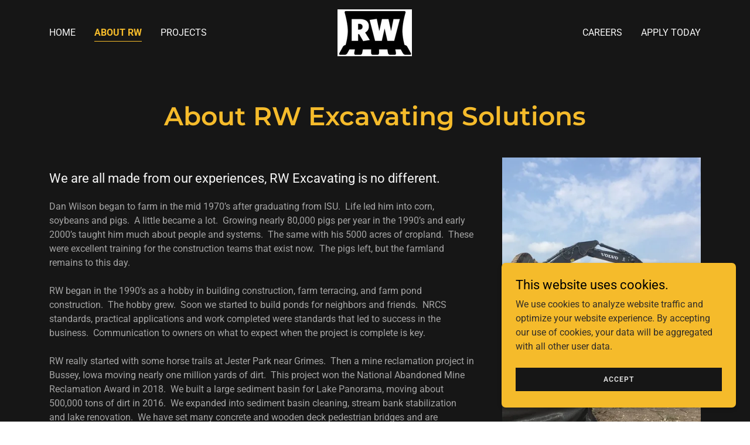

--- FILE ---
content_type: text/html;charset=utf-8
request_url: https://rwexcavating.com/about-rw
body_size: 13692
content:
<!DOCTYPE html><html lang="en-US"><head><link rel="icon" href="//img1.wsimg.com/isteam/ip/36dcc844-12da-4f03-a69f-040a0e6bb162/favicon/49efb6d9-36b2-468f-9ce0-4b91a4848567.jpg/:/rs=w:16,h:16,m" sizes="16x16"/><link rel="icon" href="//img1.wsimg.com/isteam/ip/36dcc844-12da-4f03-a69f-040a0e6bb162/favicon/49efb6d9-36b2-468f-9ce0-4b91a4848567.jpg/:/rs=w:24,h:24,m" sizes="24x24"/><link rel="icon" href="//img1.wsimg.com/isteam/ip/36dcc844-12da-4f03-a69f-040a0e6bb162/favicon/49efb6d9-36b2-468f-9ce0-4b91a4848567.jpg/:/rs=w:32,h:32,m" sizes="32x32"/><link rel="icon" href="//img1.wsimg.com/isteam/ip/36dcc844-12da-4f03-a69f-040a0e6bb162/favicon/49efb6d9-36b2-468f-9ce0-4b91a4848567.jpg/:/rs=w:48,h:48,m" sizes="48x48"/><link rel="icon" href="//img1.wsimg.com/isteam/ip/36dcc844-12da-4f03-a69f-040a0e6bb162/favicon/49efb6d9-36b2-468f-9ce0-4b91a4848567.jpg/:/rs=w:64,h:64,m" sizes="64x64"/><meta charSet="utf-8"/><meta http-equiv="X-UA-Compatible" content="IE=edge"/><meta name="viewport" content="width=device-width, initial-scale=1"/><title>About RW</title><meta name="author" content="RW Excavating Solutions"/><meta name="generator" content="Starfield Technologies; Go Daddy Website Builder 8.0.0000"/><link rel="manifest" href="/manifest.webmanifest"/><link rel="apple-touch-icon" sizes="57x57" href="//img1.wsimg.com/isteam/ip/36dcc844-12da-4f03-a69f-040a0e6bb162/logo/45065c08-6721-4df4-8503-cda7332d8a58.jpg/:/rs=w:57,h:57,m"/><link rel="apple-touch-icon" sizes="60x60" href="//img1.wsimg.com/isteam/ip/36dcc844-12da-4f03-a69f-040a0e6bb162/logo/45065c08-6721-4df4-8503-cda7332d8a58.jpg/:/rs=w:60,h:60,m"/><link rel="apple-touch-icon" sizes="72x72" href="//img1.wsimg.com/isteam/ip/36dcc844-12da-4f03-a69f-040a0e6bb162/logo/45065c08-6721-4df4-8503-cda7332d8a58.jpg/:/rs=w:72,h:72,m"/><link rel="apple-touch-icon" sizes="114x114" href="//img1.wsimg.com/isteam/ip/36dcc844-12da-4f03-a69f-040a0e6bb162/logo/45065c08-6721-4df4-8503-cda7332d8a58.jpg/:/rs=w:114,h:114,m"/><link rel="apple-touch-icon" sizes="120x120" href="//img1.wsimg.com/isteam/ip/36dcc844-12da-4f03-a69f-040a0e6bb162/logo/45065c08-6721-4df4-8503-cda7332d8a58.jpg/:/rs=w:120,h:120,m"/><link rel="apple-touch-icon" sizes="144x144" href="//img1.wsimg.com/isteam/ip/36dcc844-12da-4f03-a69f-040a0e6bb162/logo/45065c08-6721-4df4-8503-cda7332d8a58.jpg/:/rs=w:144,h:144,m"/><link rel="apple-touch-icon" sizes="152x152" href="//img1.wsimg.com/isteam/ip/36dcc844-12da-4f03-a69f-040a0e6bb162/logo/45065c08-6721-4df4-8503-cda7332d8a58.jpg/:/rs=w:152,h:152,m"/><link rel="apple-touch-icon" sizes="180x180" href="//img1.wsimg.com/isteam/ip/36dcc844-12da-4f03-a69f-040a0e6bb162/logo/45065c08-6721-4df4-8503-cda7332d8a58.jpg/:/rs=w:180,h:180,m"/><meta property="og:url" content="https://rwexcavating.com/about-rw"/>
<meta property="og:site_name" content="RW Excavating Solutions"/>
<meta property="og:title" content="RW Excavating Solutions"/>
<meta property="og:description" content="Construction you can count on."/>
<meta property="og:type" content="website"/>
<meta property="og:image" content="https://img1.wsimg.com/isteam/ip/36dcc844-12da-4f03-a69f-040a0e6bb162/HT%20and%20Hoe.JPG"/>
<meta property="og:locale" content="en_US"/>
<meta name="twitter:card" content="summary"/>
<meta name="twitter:title" content="RW Excavating Solutions"/>
<meta name="twitter:description" content="Welcome to RW Excavating Solutions"/>
<meta name="twitter:image" content="https://img1.wsimg.com/isteam/ip/36dcc844-12da-4f03-a69f-040a0e6bb162/HT%20and%20Hoe.JPG"/>
<meta name="twitter:image:alt" content="RW Excavating Solutions"/>
<meta name="theme-color" content="#F5BB2B"/><style data-inline-fonts>/* cyrillic-ext */
@font-face {
  font-family: 'Montserrat';
  font-style: normal;
  font-weight: 600;
  font-display: swap;
  src: url(https://img1.wsimg.com/gfonts/s/montserrat/v31/JTUSjIg1_i6t8kCHKm459WRhyzbi.woff2) format('woff2');
  unicode-range: U+0460-052F, U+1C80-1C8A, U+20B4, U+2DE0-2DFF, U+A640-A69F, U+FE2E-FE2F;
}
/* cyrillic */
@font-face {
  font-family: 'Montserrat';
  font-style: normal;
  font-weight: 600;
  font-display: swap;
  src: url(https://img1.wsimg.com/gfonts/s/montserrat/v31/JTUSjIg1_i6t8kCHKm459W1hyzbi.woff2) format('woff2');
  unicode-range: U+0301, U+0400-045F, U+0490-0491, U+04B0-04B1, U+2116;
}
/* vietnamese */
@font-face {
  font-family: 'Montserrat';
  font-style: normal;
  font-weight: 600;
  font-display: swap;
  src: url(https://img1.wsimg.com/gfonts/s/montserrat/v31/JTUSjIg1_i6t8kCHKm459WZhyzbi.woff2) format('woff2');
  unicode-range: U+0102-0103, U+0110-0111, U+0128-0129, U+0168-0169, U+01A0-01A1, U+01AF-01B0, U+0300-0301, U+0303-0304, U+0308-0309, U+0323, U+0329, U+1EA0-1EF9, U+20AB;
}
/* latin-ext */
@font-face {
  font-family: 'Montserrat';
  font-style: normal;
  font-weight: 600;
  font-display: swap;
  src: url(https://img1.wsimg.com/gfonts/s/montserrat/v31/JTUSjIg1_i6t8kCHKm459Wdhyzbi.woff2) format('woff2');
  unicode-range: U+0100-02BA, U+02BD-02C5, U+02C7-02CC, U+02CE-02D7, U+02DD-02FF, U+0304, U+0308, U+0329, U+1D00-1DBF, U+1E00-1E9F, U+1EF2-1EFF, U+2020, U+20A0-20AB, U+20AD-20C0, U+2113, U+2C60-2C7F, U+A720-A7FF;
}
/* latin */
@font-face {
  font-family: 'Montserrat';
  font-style: normal;
  font-weight: 600;
  font-display: swap;
  src: url(https://img1.wsimg.com/gfonts/s/montserrat/v31/JTUSjIg1_i6t8kCHKm459Wlhyw.woff2) format('woff2');
  unicode-range: U+0000-00FF, U+0131, U+0152-0153, U+02BB-02BC, U+02C6, U+02DA, U+02DC, U+0304, U+0308, U+0329, U+2000-206F, U+20AC, U+2122, U+2191, U+2193, U+2212, U+2215, U+FEFF, U+FFFD;
}
/* cyrillic-ext */
@font-face {
  font-family: 'Montserrat';
  font-style: normal;
  font-weight: 700;
  font-display: swap;
  src: url(https://img1.wsimg.com/gfonts/s/montserrat/v31/JTUSjIg1_i6t8kCHKm459WRhyzbi.woff2) format('woff2');
  unicode-range: U+0460-052F, U+1C80-1C8A, U+20B4, U+2DE0-2DFF, U+A640-A69F, U+FE2E-FE2F;
}
/* cyrillic */
@font-face {
  font-family: 'Montserrat';
  font-style: normal;
  font-weight: 700;
  font-display: swap;
  src: url(https://img1.wsimg.com/gfonts/s/montserrat/v31/JTUSjIg1_i6t8kCHKm459W1hyzbi.woff2) format('woff2');
  unicode-range: U+0301, U+0400-045F, U+0490-0491, U+04B0-04B1, U+2116;
}
/* vietnamese */
@font-face {
  font-family: 'Montserrat';
  font-style: normal;
  font-weight: 700;
  font-display: swap;
  src: url(https://img1.wsimg.com/gfonts/s/montserrat/v31/JTUSjIg1_i6t8kCHKm459WZhyzbi.woff2) format('woff2');
  unicode-range: U+0102-0103, U+0110-0111, U+0128-0129, U+0168-0169, U+01A0-01A1, U+01AF-01B0, U+0300-0301, U+0303-0304, U+0308-0309, U+0323, U+0329, U+1EA0-1EF9, U+20AB;
}
/* latin-ext */
@font-face {
  font-family: 'Montserrat';
  font-style: normal;
  font-weight: 700;
  font-display: swap;
  src: url(https://img1.wsimg.com/gfonts/s/montserrat/v31/JTUSjIg1_i6t8kCHKm459Wdhyzbi.woff2) format('woff2');
  unicode-range: U+0100-02BA, U+02BD-02C5, U+02C7-02CC, U+02CE-02D7, U+02DD-02FF, U+0304, U+0308, U+0329, U+1D00-1DBF, U+1E00-1E9F, U+1EF2-1EFF, U+2020, U+20A0-20AB, U+20AD-20C0, U+2113, U+2C60-2C7F, U+A720-A7FF;
}
/* latin */
@font-face {
  font-family: 'Montserrat';
  font-style: normal;
  font-weight: 700;
  font-display: swap;
  src: url(https://img1.wsimg.com/gfonts/s/montserrat/v31/JTUSjIg1_i6t8kCHKm459Wlhyw.woff2) format('woff2');
  unicode-range: U+0000-00FF, U+0131, U+0152-0153, U+02BB-02BC, U+02C6, U+02DA, U+02DC, U+0304, U+0308, U+0329, U+2000-206F, U+20AC, U+2122, U+2191, U+2193, U+2212, U+2215, U+FEFF, U+FFFD;
}

/* cyrillic-ext */
@font-face {
  font-family: 'Roboto';
  font-style: italic;
  font-weight: 300;
  font-stretch: 100%;
  font-display: swap;
  src: url(https://img1.wsimg.com/gfonts/s/roboto/v50/KFO5CnqEu92Fr1Mu53ZEC9_Vu3r1gIhOszmkC3kaWzU.woff2) format('woff2');
  unicode-range: U+0460-052F, U+1C80-1C8A, U+20B4, U+2DE0-2DFF, U+A640-A69F, U+FE2E-FE2F;
}
/* cyrillic */
@font-face {
  font-family: 'Roboto';
  font-style: italic;
  font-weight: 300;
  font-stretch: 100%;
  font-display: swap;
  src: url(https://img1.wsimg.com/gfonts/s/roboto/v50/KFO5CnqEu92Fr1Mu53ZEC9_Vu3r1gIhOszmkAnkaWzU.woff2) format('woff2');
  unicode-range: U+0301, U+0400-045F, U+0490-0491, U+04B0-04B1, U+2116;
}
/* greek-ext */
@font-face {
  font-family: 'Roboto';
  font-style: italic;
  font-weight: 300;
  font-stretch: 100%;
  font-display: swap;
  src: url(https://img1.wsimg.com/gfonts/s/roboto/v50/KFO5CnqEu92Fr1Mu53ZEC9_Vu3r1gIhOszmkCnkaWzU.woff2) format('woff2');
  unicode-range: U+1F00-1FFF;
}
/* greek */
@font-face {
  font-family: 'Roboto';
  font-style: italic;
  font-weight: 300;
  font-stretch: 100%;
  font-display: swap;
  src: url(https://img1.wsimg.com/gfonts/s/roboto/v50/KFO5CnqEu92Fr1Mu53ZEC9_Vu3r1gIhOszmkBXkaWzU.woff2) format('woff2');
  unicode-range: U+0370-0377, U+037A-037F, U+0384-038A, U+038C, U+038E-03A1, U+03A3-03FF;
}
/* math */
@font-face {
  font-family: 'Roboto';
  font-style: italic;
  font-weight: 300;
  font-stretch: 100%;
  font-display: swap;
  src: url(https://img1.wsimg.com/gfonts/s/roboto/v50/KFO5CnqEu92Fr1Mu53ZEC9_Vu3r1gIhOszmkenkaWzU.woff2) format('woff2');
  unicode-range: U+0302-0303, U+0305, U+0307-0308, U+0310, U+0312, U+0315, U+031A, U+0326-0327, U+032C, U+032F-0330, U+0332-0333, U+0338, U+033A, U+0346, U+034D, U+0391-03A1, U+03A3-03A9, U+03B1-03C9, U+03D1, U+03D5-03D6, U+03F0-03F1, U+03F4-03F5, U+2016-2017, U+2034-2038, U+203C, U+2040, U+2043, U+2047, U+2050, U+2057, U+205F, U+2070-2071, U+2074-208E, U+2090-209C, U+20D0-20DC, U+20E1, U+20E5-20EF, U+2100-2112, U+2114-2115, U+2117-2121, U+2123-214F, U+2190, U+2192, U+2194-21AE, U+21B0-21E5, U+21F1-21F2, U+21F4-2211, U+2213-2214, U+2216-22FF, U+2308-230B, U+2310, U+2319, U+231C-2321, U+2336-237A, U+237C, U+2395, U+239B-23B7, U+23D0, U+23DC-23E1, U+2474-2475, U+25AF, U+25B3, U+25B7, U+25BD, U+25C1, U+25CA, U+25CC, U+25FB, U+266D-266F, U+27C0-27FF, U+2900-2AFF, U+2B0E-2B11, U+2B30-2B4C, U+2BFE, U+3030, U+FF5B, U+FF5D, U+1D400-1D7FF, U+1EE00-1EEFF;
}
/* symbols */
@font-face {
  font-family: 'Roboto';
  font-style: italic;
  font-weight: 300;
  font-stretch: 100%;
  font-display: swap;
  src: url(https://img1.wsimg.com/gfonts/s/roboto/v50/KFO5CnqEu92Fr1Mu53ZEC9_Vu3r1gIhOszmkaHkaWzU.woff2) format('woff2');
  unicode-range: U+0001-000C, U+000E-001F, U+007F-009F, U+20DD-20E0, U+20E2-20E4, U+2150-218F, U+2190, U+2192, U+2194-2199, U+21AF, U+21E6-21F0, U+21F3, U+2218-2219, U+2299, U+22C4-22C6, U+2300-243F, U+2440-244A, U+2460-24FF, U+25A0-27BF, U+2800-28FF, U+2921-2922, U+2981, U+29BF, U+29EB, U+2B00-2BFF, U+4DC0-4DFF, U+FFF9-FFFB, U+10140-1018E, U+10190-1019C, U+101A0, U+101D0-101FD, U+102E0-102FB, U+10E60-10E7E, U+1D2C0-1D2D3, U+1D2E0-1D37F, U+1F000-1F0FF, U+1F100-1F1AD, U+1F1E6-1F1FF, U+1F30D-1F30F, U+1F315, U+1F31C, U+1F31E, U+1F320-1F32C, U+1F336, U+1F378, U+1F37D, U+1F382, U+1F393-1F39F, U+1F3A7-1F3A8, U+1F3AC-1F3AF, U+1F3C2, U+1F3C4-1F3C6, U+1F3CA-1F3CE, U+1F3D4-1F3E0, U+1F3ED, U+1F3F1-1F3F3, U+1F3F5-1F3F7, U+1F408, U+1F415, U+1F41F, U+1F426, U+1F43F, U+1F441-1F442, U+1F444, U+1F446-1F449, U+1F44C-1F44E, U+1F453, U+1F46A, U+1F47D, U+1F4A3, U+1F4B0, U+1F4B3, U+1F4B9, U+1F4BB, U+1F4BF, U+1F4C8-1F4CB, U+1F4D6, U+1F4DA, U+1F4DF, U+1F4E3-1F4E6, U+1F4EA-1F4ED, U+1F4F7, U+1F4F9-1F4FB, U+1F4FD-1F4FE, U+1F503, U+1F507-1F50B, U+1F50D, U+1F512-1F513, U+1F53E-1F54A, U+1F54F-1F5FA, U+1F610, U+1F650-1F67F, U+1F687, U+1F68D, U+1F691, U+1F694, U+1F698, U+1F6AD, U+1F6B2, U+1F6B9-1F6BA, U+1F6BC, U+1F6C6-1F6CF, U+1F6D3-1F6D7, U+1F6E0-1F6EA, U+1F6F0-1F6F3, U+1F6F7-1F6FC, U+1F700-1F7FF, U+1F800-1F80B, U+1F810-1F847, U+1F850-1F859, U+1F860-1F887, U+1F890-1F8AD, U+1F8B0-1F8BB, U+1F8C0-1F8C1, U+1F900-1F90B, U+1F93B, U+1F946, U+1F984, U+1F996, U+1F9E9, U+1FA00-1FA6F, U+1FA70-1FA7C, U+1FA80-1FA89, U+1FA8F-1FAC6, U+1FACE-1FADC, U+1FADF-1FAE9, U+1FAF0-1FAF8, U+1FB00-1FBFF;
}
/* vietnamese */
@font-face {
  font-family: 'Roboto';
  font-style: italic;
  font-weight: 300;
  font-stretch: 100%;
  font-display: swap;
  src: url(https://img1.wsimg.com/gfonts/s/roboto/v50/KFO5CnqEu92Fr1Mu53ZEC9_Vu3r1gIhOszmkCXkaWzU.woff2) format('woff2');
  unicode-range: U+0102-0103, U+0110-0111, U+0128-0129, U+0168-0169, U+01A0-01A1, U+01AF-01B0, U+0300-0301, U+0303-0304, U+0308-0309, U+0323, U+0329, U+1EA0-1EF9, U+20AB;
}
/* latin-ext */
@font-face {
  font-family: 'Roboto';
  font-style: italic;
  font-weight: 300;
  font-stretch: 100%;
  font-display: swap;
  src: url(https://img1.wsimg.com/gfonts/s/roboto/v50/KFO5CnqEu92Fr1Mu53ZEC9_Vu3r1gIhOszmkCHkaWzU.woff2) format('woff2');
  unicode-range: U+0100-02BA, U+02BD-02C5, U+02C7-02CC, U+02CE-02D7, U+02DD-02FF, U+0304, U+0308, U+0329, U+1D00-1DBF, U+1E00-1E9F, U+1EF2-1EFF, U+2020, U+20A0-20AB, U+20AD-20C0, U+2113, U+2C60-2C7F, U+A720-A7FF;
}
/* latin */
@font-face {
  font-family: 'Roboto';
  font-style: italic;
  font-weight: 300;
  font-stretch: 100%;
  font-display: swap;
  src: url(https://img1.wsimg.com/gfonts/s/roboto/v50/KFO5CnqEu92Fr1Mu53ZEC9_Vu3r1gIhOszmkBnka.woff2) format('woff2');
  unicode-range: U+0000-00FF, U+0131, U+0152-0153, U+02BB-02BC, U+02C6, U+02DA, U+02DC, U+0304, U+0308, U+0329, U+2000-206F, U+20AC, U+2122, U+2191, U+2193, U+2212, U+2215, U+FEFF, U+FFFD;
}
/* cyrillic-ext */
@font-face {
  font-family: 'Roboto';
  font-style: italic;
  font-weight: 400;
  font-stretch: 100%;
  font-display: swap;
  src: url(https://img1.wsimg.com/gfonts/s/roboto/v50/KFO5CnqEu92Fr1Mu53ZEC9_Vu3r1gIhOszmkC3kaWzU.woff2) format('woff2');
  unicode-range: U+0460-052F, U+1C80-1C8A, U+20B4, U+2DE0-2DFF, U+A640-A69F, U+FE2E-FE2F;
}
/* cyrillic */
@font-face {
  font-family: 'Roboto';
  font-style: italic;
  font-weight: 400;
  font-stretch: 100%;
  font-display: swap;
  src: url(https://img1.wsimg.com/gfonts/s/roboto/v50/KFO5CnqEu92Fr1Mu53ZEC9_Vu3r1gIhOszmkAnkaWzU.woff2) format('woff2');
  unicode-range: U+0301, U+0400-045F, U+0490-0491, U+04B0-04B1, U+2116;
}
/* greek-ext */
@font-face {
  font-family: 'Roboto';
  font-style: italic;
  font-weight: 400;
  font-stretch: 100%;
  font-display: swap;
  src: url(https://img1.wsimg.com/gfonts/s/roboto/v50/KFO5CnqEu92Fr1Mu53ZEC9_Vu3r1gIhOszmkCnkaWzU.woff2) format('woff2');
  unicode-range: U+1F00-1FFF;
}
/* greek */
@font-face {
  font-family: 'Roboto';
  font-style: italic;
  font-weight: 400;
  font-stretch: 100%;
  font-display: swap;
  src: url(https://img1.wsimg.com/gfonts/s/roboto/v50/KFO5CnqEu92Fr1Mu53ZEC9_Vu3r1gIhOszmkBXkaWzU.woff2) format('woff2');
  unicode-range: U+0370-0377, U+037A-037F, U+0384-038A, U+038C, U+038E-03A1, U+03A3-03FF;
}
/* math */
@font-face {
  font-family: 'Roboto';
  font-style: italic;
  font-weight: 400;
  font-stretch: 100%;
  font-display: swap;
  src: url(https://img1.wsimg.com/gfonts/s/roboto/v50/KFO5CnqEu92Fr1Mu53ZEC9_Vu3r1gIhOszmkenkaWzU.woff2) format('woff2');
  unicode-range: U+0302-0303, U+0305, U+0307-0308, U+0310, U+0312, U+0315, U+031A, U+0326-0327, U+032C, U+032F-0330, U+0332-0333, U+0338, U+033A, U+0346, U+034D, U+0391-03A1, U+03A3-03A9, U+03B1-03C9, U+03D1, U+03D5-03D6, U+03F0-03F1, U+03F4-03F5, U+2016-2017, U+2034-2038, U+203C, U+2040, U+2043, U+2047, U+2050, U+2057, U+205F, U+2070-2071, U+2074-208E, U+2090-209C, U+20D0-20DC, U+20E1, U+20E5-20EF, U+2100-2112, U+2114-2115, U+2117-2121, U+2123-214F, U+2190, U+2192, U+2194-21AE, U+21B0-21E5, U+21F1-21F2, U+21F4-2211, U+2213-2214, U+2216-22FF, U+2308-230B, U+2310, U+2319, U+231C-2321, U+2336-237A, U+237C, U+2395, U+239B-23B7, U+23D0, U+23DC-23E1, U+2474-2475, U+25AF, U+25B3, U+25B7, U+25BD, U+25C1, U+25CA, U+25CC, U+25FB, U+266D-266F, U+27C0-27FF, U+2900-2AFF, U+2B0E-2B11, U+2B30-2B4C, U+2BFE, U+3030, U+FF5B, U+FF5D, U+1D400-1D7FF, U+1EE00-1EEFF;
}
/* symbols */
@font-face {
  font-family: 'Roboto';
  font-style: italic;
  font-weight: 400;
  font-stretch: 100%;
  font-display: swap;
  src: url(https://img1.wsimg.com/gfonts/s/roboto/v50/KFO5CnqEu92Fr1Mu53ZEC9_Vu3r1gIhOszmkaHkaWzU.woff2) format('woff2');
  unicode-range: U+0001-000C, U+000E-001F, U+007F-009F, U+20DD-20E0, U+20E2-20E4, U+2150-218F, U+2190, U+2192, U+2194-2199, U+21AF, U+21E6-21F0, U+21F3, U+2218-2219, U+2299, U+22C4-22C6, U+2300-243F, U+2440-244A, U+2460-24FF, U+25A0-27BF, U+2800-28FF, U+2921-2922, U+2981, U+29BF, U+29EB, U+2B00-2BFF, U+4DC0-4DFF, U+FFF9-FFFB, U+10140-1018E, U+10190-1019C, U+101A0, U+101D0-101FD, U+102E0-102FB, U+10E60-10E7E, U+1D2C0-1D2D3, U+1D2E0-1D37F, U+1F000-1F0FF, U+1F100-1F1AD, U+1F1E6-1F1FF, U+1F30D-1F30F, U+1F315, U+1F31C, U+1F31E, U+1F320-1F32C, U+1F336, U+1F378, U+1F37D, U+1F382, U+1F393-1F39F, U+1F3A7-1F3A8, U+1F3AC-1F3AF, U+1F3C2, U+1F3C4-1F3C6, U+1F3CA-1F3CE, U+1F3D4-1F3E0, U+1F3ED, U+1F3F1-1F3F3, U+1F3F5-1F3F7, U+1F408, U+1F415, U+1F41F, U+1F426, U+1F43F, U+1F441-1F442, U+1F444, U+1F446-1F449, U+1F44C-1F44E, U+1F453, U+1F46A, U+1F47D, U+1F4A3, U+1F4B0, U+1F4B3, U+1F4B9, U+1F4BB, U+1F4BF, U+1F4C8-1F4CB, U+1F4D6, U+1F4DA, U+1F4DF, U+1F4E3-1F4E6, U+1F4EA-1F4ED, U+1F4F7, U+1F4F9-1F4FB, U+1F4FD-1F4FE, U+1F503, U+1F507-1F50B, U+1F50D, U+1F512-1F513, U+1F53E-1F54A, U+1F54F-1F5FA, U+1F610, U+1F650-1F67F, U+1F687, U+1F68D, U+1F691, U+1F694, U+1F698, U+1F6AD, U+1F6B2, U+1F6B9-1F6BA, U+1F6BC, U+1F6C6-1F6CF, U+1F6D3-1F6D7, U+1F6E0-1F6EA, U+1F6F0-1F6F3, U+1F6F7-1F6FC, U+1F700-1F7FF, U+1F800-1F80B, U+1F810-1F847, U+1F850-1F859, U+1F860-1F887, U+1F890-1F8AD, U+1F8B0-1F8BB, U+1F8C0-1F8C1, U+1F900-1F90B, U+1F93B, U+1F946, U+1F984, U+1F996, U+1F9E9, U+1FA00-1FA6F, U+1FA70-1FA7C, U+1FA80-1FA89, U+1FA8F-1FAC6, U+1FACE-1FADC, U+1FADF-1FAE9, U+1FAF0-1FAF8, U+1FB00-1FBFF;
}
/* vietnamese */
@font-face {
  font-family: 'Roboto';
  font-style: italic;
  font-weight: 400;
  font-stretch: 100%;
  font-display: swap;
  src: url(https://img1.wsimg.com/gfonts/s/roboto/v50/KFO5CnqEu92Fr1Mu53ZEC9_Vu3r1gIhOszmkCXkaWzU.woff2) format('woff2');
  unicode-range: U+0102-0103, U+0110-0111, U+0128-0129, U+0168-0169, U+01A0-01A1, U+01AF-01B0, U+0300-0301, U+0303-0304, U+0308-0309, U+0323, U+0329, U+1EA0-1EF9, U+20AB;
}
/* latin-ext */
@font-face {
  font-family: 'Roboto';
  font-style: italic;
  font-weight: 400;
  font-stretch: 100%;
  font-display: swap;
  src: url(https://img1.wsimg.com/gfonts/s/roboto/v50/KFO5CnqEu92Fr1Mu53ZEC9_Vu3r1gIhOszmkCHkaWzU.woff2) format('woff2');
  unicode-range: U+0100-02BA, U+02BD-02C5, U+02C7-02CC, U+02CE-02D7, U+02DD-02FF, U+0304, U+0308, U+0329, U+1D00-1DBF, U+1E00-1E9F, U+1EF2-1EFF, U+2020, U+20A0-20AB, U+20AD-20C0, U+2113, U+2C60-2C7F, U+A720-A7FF;
}
/* latin */
@font-face {
  font-family: 'Roboto';
  font-style: italic;
  font-weight: 400;
  font-stretch: 100%;
  font-display: swap;
  src: url(https://img1.wsimg.com/gfonts/s/roboto/v50/KFO5CnqEu92Fr1Mu53ZEC9_Vu3r1gIhOszmkBnka.woff2) format('woff2');
  unicode-range: U+0000-00FF, U+0131, U+0152-0153, U+02BB-02BC, U+02C6, U+02DA, U+02DC, U+0304, U+0308, U+0329, U+2000-206F, U+20AC, U+2122, U+2191, U+2193, U+2212, U+2215, U+FEFF, U+FFFD;
}
/* cyrillic-ext */
@font-face {
  font-family: 'Roboto';
  font-style: italic;
  font-weight: 700;
  font-stretch: 100%;
  font-display: swap;
  src: url(https://img1.wsimg.com/gfonts/s/roboto/v50/KFO5CnqEu92Fr1Mu53ZEC9_Vu3r1gIhOszmkC3kaWzU.woff2) format('woff2');
  unicode-range: U+0460-052F, U+1C80-1C8A, U+20B4, U+2DE0-2DFF, U+A640-A69F, U+FE2E-FE2F;
}
/* cyrillic */
@font-face {
  font-family: 'Roboto';
  font-style: italic;
  font-weight: 700;
  font-stretch: 100%;
  font-display: swap;
  src: url(https://img1.wsimg.com/gfonts/s/roboto/v50/KFO5CnqEu92Fr1Mu53ZEC9_Vu3r1gIhOszmkAnkaWzU.woff2) format('woff2');
  unicode-range: U+0301, U+0400-045F, U+0490-0491, U+04B0-04B1, U+2116;
}
/* greek-ext */
@font-face {
  font-family: 'Roboto';
  font-style: italic;
  font-weight: 700;
  font-stretch: 100%;
  font-display: swap;
  src: url(https://img1.wsimg.com/gfonts/s/roboto/v50/KFO5CnqEu92Fr1Mu53ZEC9_Vu3r1gIhOszmkCnkaWzU.woff2) format('woff2');
  unicode-range: U+1F00-1FFF;
}
/* greek */
@font-face {
  font-family: 'Roboto';
  font-style: italic;
  font-weight: 700;
  font-stretch: 100%;
  font-display: swap;
  src: url(https://img1.wsimg.com/gfonts/s/roboto/v50/KFO5CnqEu92Fr1Mu53ZEC9_Vu3r1gIhOszmkBXkaWzU.woff2) format('woff2');
  unicode-range: U+0370-0377, U+037A-037F, U+0384-038A, U+038C, U+038E-03A1, U+03A3-03FF;
}
/* math */
@font-face {
  font-family: 'Roboto';
  font-style: italic;
  font-weight: 700;
  font-stretch: 100%;
  font-display: swap;
  src: url(https://img1.wsimg.com/gfonts/s/roboto/v50/KFO5CnqEu92Fr1Mu53ZEC9_Vu3r1gIhOszmkenkaWzU.woff2) format('woff2');
  unicode-range: U+0302-0303, U+0305, U+0307-0308, U+0310, U+0312, U+0315, U+031A, U+0326-0327, U+032C, U+032F-0330, U+0332-0333, U+0338, U+033A, U+0346, U+034D, U+0391-03A1, U+03A3-03A9, U+03B1-03C9, U+03D1, U+03D5-03D6, U+03F0-03F1, U+03F4-03F5, U+2016-2017, U+2034-2038, U+203C, U+2040, U+2043, U+2047, U+2050, U+2057, U+205F, U+2070-2071, U+2074-208E, U+2090-209C, U+20D0-20DC, U+20E1, U+20E5-20EF, U+2100-2112, U+2114-2115, U+2117-2121, U+2123-214F, U+2190, U+2192, U+2194-21AE, U+21B0-21E5, U+21F1-21F2, U+21F4-2211, U+2213-2214, U+2216-22FF, U+2308-230B, U+2310, U+2319, U+231C-2321, U+2336-237A, U+237C, U+2395, U+239B-23B7, U+23D0, U+23DC-23E1, U+2474-2475, U+25AF, U+25B3, U+25B7, U+25BD, U+25C1, U+25CA, U+25CC, U+25FB, U+266D-266F, U+27C0-27FF, U+2900-2AFF, U+2B0E-2B11, U+2B30-2B4C, U+2BFE, U+3030, U+FF5B, U+FF5D, U+1D400-1D7FF, U+1EE00-1EEFF;
}
/* symbols */
@font-face {
  font-family: 'Roboto';
  font-style: italic;
  font-weight: 700;
  font-stretch: 100%;
  font-display: swap;
  src: url(https://img1.wsimg.com/gfonts/s/roboto/v50/KFO5CnqEu92Fr1Mu53ZEC9_Vu3r1gIhOszmkaHkaWzU.woff2) format('woff2');
  unicode-range: U+0001-000C, U+000E-001F, U+007F-009F, U+20DD-20E0, U+20E2-20E4, U+2150-218F, U+2190, U+2192, U+2194-2199, U+21AF, U+21E6-21F0, U+21F3, U+2218-2219, U+2299, U+22C4-22C6, U+2300-243F, U+2440-244A, U+2460-24FF, U+25A0-27BF, U+2800-28FF, U+2921-2922, U+2981, U+29BF, U+29EB, U+2B00-2BFF, U+4DC0-4DFF, U+FFF9-FFFB, U+10140-1018E, U+10190-1019C, U+101A0, U+101D0-101FD, U+102E0-102FB, U+10E60-10E7E, U+1D2C0-1D2D3, U+1D2E0-1D37F, U+1F000-1F0FF, U+1F100-1F1AD, U+1F1E6-1F1FF, U+1F30D-1F30F, U+1F315, U+1F31C, U+1F31E, U+1F320-1F32C, U+1F336, U+1F378, U+1F37D, U+1F382, U+1F393-1F39F, U+1F3A7-1F3A8, U+1F3AC-1F3AF, U+1F3C2, U+1F3C4-1F3C6, U+1F3CA-1F3CE, U+1F3D4-1F3E0, U+1F3ED, U+1F3F1-1F3F3, U+1F3F5-1F3F7, U+1F408, U+1F415, U+1F41F, U+1F426, U+1F43F, U+1F441-1F442, U+1F444, U+1F446-1F449, U+1F44C-1F44E, U+1F453, U+1F46A, U+1F47D, U+1F4A3, U+1F4B0, U+1F4B3, U+1F4B9, U+1F4BB, U+1F4BF, U+1F4C8-1F4CB, U+1F4D6, U+1F4DA, U+1F4DF, U+1F4E3-1F4E6, U+1F4EA-1F4ED, U+1F4F7, U+1F4F9-1F4FB, U+1F4FD-1F4FE, U+1F503, U+1F507-1F50B, U+1F50D, U+1F512-1F513, U+1F53E-1F54A, U+1F54F-1F5FA, U+1F610, U+1F650-1F67F, U+1F687, U+1F68D, U+1F691, U+1F694, U+1F698, U+1F6AD, U+1F6B2, U+1F6B9-1F6BA, U+1F6BC, U+1F6C6-1F6CF, U+1F6D3-1F6D7, U+1F6E0-1F6EA, U+1F6F0-1F6F3, U+1F6F7-1F6FC, U+1F700-1F7FF, U+1F800-1F80B, U+1F810-1F847, U+1F850-1F859, U+1F860-1F887, U+1F890-1F8AD, U+1F8B0-1F8BB, U+1F8C0-1F8C1, U+1F900-1F90B, U+1F93B, U+1F946, U+1F984, U+1F996, U+1F9E9, U+1FA00-1FA6F, U+1FA70-1FA7C, U+1FA80-1FA89, U+1FA8F-1FAC6, U+1FACE-1FADC, U+1FADF-1FAE9, U+1FAF0-1FAF8, U+1FB00-1FBFF;
}
/* vietnamese */
@font-face {
  font-family: 'Roboto';
  font-style: italic;
  font-weight: 700;
  font-stretch: 100%;
  font-display: swap;
  src: url(https://img1.wsimg.com/gfonts/s/roboto/v50/KFO5CnqEu92Fr1Mu53ZEC9_Vu3r1gIhOszmkCXkaWzU.woff2) format('woff2');
  unicode-range: U+0102-0103, U+0110-0111, U+0128-0129, U+0168-0169, U+01A0-01A1, U+01AF-01B0, U+0300-0301, U+0303-0304, U+0308-0309, U+0323, U+0329, U+1EA0-1EF9, U+20AB;
}
/* latin-ext */
@font-face {
  font-family: 'Roboto';
  font-style: italic;
  font-weight: 700;
  font-stretch: 100%;
  font-display: swap;
  src: url(https://img1.wsimg.com/gfonts/s/roboto/v50/KFO5CnqEu92Fr1Mu53ZEC9_Vu3r1gIhOszmkCHkaWzU.woff2) format('woff2');
  unicode-range: U+0100-02BA, U+02BD-02C5, U+02C7-02CC, U+02CE-02D7, U+02DD-02FF, U+0304, U+0308, U+0329, U+1D00-1DBF, U+1E00-1E9F, U+1EF2-1EFF, U+2020, U+20A0-20AB, U+20AD-20C0, U+2113, U+2C60-2C7F, U+A720-A7FF;
}
/* latin */
@font-face {
  font-family: 'Roboto';
  font-style: italic;
  font-weight: 700;
  font-stretch: 100%;
  font-display: swap;
  src: url(https://img1.wsimg.com/gfonts/s/roboto/v50/KFO5CnqEu92Fr1Mu53ZEC9_Vu3r1gIhOszmkBnka.woff2) format('woff2');
  unicode-range: U+0000-00FF, U+0131, U+0152-0153, U+02BB-02BC, U+02C6, U+02DA, U+02DC, U+0304, U+0308, U+0329, U+2000-206F, U+20AC, U+2122, U+2191, U+2193, U+2212, U+2215, U+FEFF, U+FFFD;
}
/* cyrillic-ext */
@font-face {
  font-family: 'Roboto';
  font-style: normal;
  font-weight: 100;
  font-stretch: 100%;
  font-display: swap;
  src: url(https://img1.wsimg.com/gfonts/s/roboto/v50/KFO7CnqEu92Fr1ME7kSn66aGLdTylUAMa3GUBGEe.woff2) format('woff2');
  unicode-range: U+0460-052F, U+1C80-1C8A, U+20B4, U+2DE0-2DFF, U+A640-A69F, U+FE2E-FE2F;
}
/* cyrillic */
@font-face {
  font-family: 'Roboto';
  font-style: normal;
  font-weight: 100;
  font-stretch: 100%;
  font-display: swap;
  src: url(https://img1.wsimg.com/gfonts/s/roboto/v50/KFO7CnqEu92Fr1ME7kSn66aGLdTylUAMa3iUBGEe.woff2) format('woff2');
  unicode-range: U+0301, U+0400-045F, U+0490-0491, U+04B0-04B1, U+2116;
}
/* greek-ext */
@font-face {
  font-family: 'Roboto';
  font-style: normal;
  font-weight: 100;
  font-stretch: 100%;
  font-display: swap;
  src: url(https://img1.wsimg.com/gfonts/s/roboto/v50/KFO7CnqEu92Fr1ME7kSn66aGLdTylUAMa3CUBGEe.woff2) format('woff2');
  unicode-range: U+1F00-1FFF;
}
/* greek */
@font-face {
  font-family: 'Roboto';
  font-style: normal;
  font-weight: 100;
  font-stretch: 100%;
  font-display: swap;
  src: url(https://img1.wsimg.com/gfonts/s/roboto/v50/KFO7CnqEu92Fr1ME7kSn66aGLdTylUAMa3-UBGEe.woff2) format('woff2');
  unicode-range: U+0370-0377, U+037A-037F, U+0384-038A, U+038C, U+038E-03A1, U+03A3-03FF;
}
/* math */
@font-face {
  font-family: 'Roboto';
  font-style: normal;
  font-weight: 100;
  font-stretch: 100%;
  font-display: swap;
  src: url(https://img1.wsimg.com/gfonts/s/roboto/v50/KFO7CnqEu92Fr1ME7kSn66aGLdTylUAMawCUBGEe.woff2) format('woff2');
  unicode-range: U+0302-0303, U+0305, U+0307-0308, U+0310, U+0312, U+0315, U+031A, U+0326-0327, U+032C, U+032F-0330, U+0332-0333, U+0338, U+033A, U+0346, U+034D, U+0391-03A1, U+03A3-03A9, U+03B1-03C9, U+03D1, U+03D5-03D6, U+03F0-03F1, U+03F4-03F5, U+2016-2017, U+2034-2038, U+203C, U+2040, U+2043, U+2047, U+2050, U+2057, U+205F, U+2070-2071, U+2074-208E, U+2090-209C, U+20D0-20DC, U+20E1, U+20E5-20EF, U+2100-2112, U+2114-2115, U+2117-2121, U+2123-214F, U+2190, U+2192, U+2194-21AE, U+21B0-21E5, U+21F1-21F2, U+21F4-2211, U+2213-2214, U+2216-22FF, U+2308-230B, U+2310, U+2319, U+231C-2321, U+2336-237A, U+237C, U+2395, U+239B-23B7, U+23D0, U+23DC-23E1, U+2474-2475, U+25AF, U+25B3, U+25B7, U+25BD, U+25C1, U+25CA, U+25CC, U+25FB, U+266D-266F, U+27C0-27FF, U+2900-2AFF, U+2B0E-2B11, U+2B30-2B4C, U+2BFE, U+3030, U+FF5B, U+FF5D, U+1D400-1D7FF, U+1EE00-1EEFF;
}
/* symbols */
@font-face {
  font-family: 'Roboto';
  font-style: normal;
  font-weight: 100;
  font-stretch: 100%;
  font-display: swap;
  src: url(https://img1.wsimg.com/gfonts/s/roboto/v50/KFO7CnqEu92Fr1ME7kSn66aGLdTylUAMaxKUBGEe.woff2) format('woff2');
  unicode-range: U+0001-000C, U+000E-001F, U+007F-009F, U+20DD-20E0, U+20E2-20E4, U+2150-218F, U+2190, U+2192, U+2194-2199, U+21AF, U+21E6-21F0, U+21F3, U+2218-2219, U+2299, U+22C4-22C6, U+2300-243F, U+2440-244A, U+2460-24FF, U+25A0-27BF, U+2800-28FF, U+2921-2922, U+2981, U+29BF, U+29EB, U+2B00-2BFF, U+4DC0-4DFF, U+FFF9-FFFB, U+10140-1018E, U+10190-1019C, U+101A0, U+101D0-101FD, U+102E0-102FB, U+10E60-10E7E, U+1D2C0-1D2D3, U+1D2E0-1D37F, U+1F000-1F0FF, U+1F100-1F1AD, U+1F1E6-1F1FF, U+1F30D-1F30F, U+1F315, U+1F31C, U+1F31E, U+1F320-1F32C, U+1F336, U+1F378, U+1F37D, U+1F382, U+1F393-1F39F, U+1F3A7-1F3A8, U+1F3AC-1F3AF, U+1F3C2, U+1F3C4-1F3C6, U+1F3CA-1F3CE, U+1F3D4-1F3E0, U+1F3ED, U+1F3F1-1F3F3, U+1F3F5-1F3F7, U+1F408, U+1F415, U+1F41F, U+1F426, U+1F43F, U+1F441-1F442, U+1F444, U+1F446-1F449, U+1F44C-1F44E, U+1F453, U+1F46A, U+1F47D, U+1F4A3, U+1F4B0, U+1F4B3, U+1F4B9, U+1F4BB, U+1F4BF, U+1F4C8-1F4CB, U+1F4D6, U+1F4DA, U+1F4DF, U+1F4E3-1F4E6, U+1F4EA-1F4ED, U+1F4F7, U+1F4F9-1F4FB, U+1F4FD-1F4FE, U+1F503, U+1F507-1F50B, U+1F50D, U+1F512-1F513, U+1F53E-1F54A, U+1F54F-1F5FA, U+1F610, U+1F650-1F67F, U+1F687, U+1F68D, U+1F691, U+1F694, U+1F698, U+1F6AD, U+1F6B2, U+1F6B9-1F6BA, U+1F6BC, U+1F6C6-1F6CF, U+1F6D3-1F6D7, U+1F6E0-1F6EA, U+1F6F0-1F6F3, U+1F6F7-1F6FC, U+1F700-1F7FF, U+1F800-1F80B, U+1F810-1F847, U+1F850-1F859, U+1F860-1F887, U+1F890-1F8AD, U+1F8B0-1F8BB, U+1F8C0-1F8C1, U+1F900-1F90B, U+1F93B, U+1F946, U+1F984, U+1F996, U+1F9E9, U+1FA00-1FA6F, U+1FA70-1FA7C, U+1FA80-1FA89, U+1FA8F-1FAC6, U+1FACE-1FADC, U+1FADF-1FAE9, U+1FAF0-1FAF8, U+1FB00-1FBFF;
}
/* vietnamese */
@font-face {
  font-family: 'Roboto';
  font-style: normal;
  font-weight: 100;
  font-stretch: 100%;
  font-display: swap;
  src: url(https://img1.wsimg.com/gfonts/s/roboto/v50/KFO7CnqEu92Fr1ME7kSn66aGLdTylUAMa3OUBGEe.woff2) format('woff2');
  unicode-range: U+0102-0103, U+0110-0111, U+0128-0129, U+0168-0169, U+01A0-01A1, U+01AF-01B0, U+0300-0301, U+0303-0304, U+0308-0309, U+0323, U+0329, U+1EA0-1EF9, U+20AB;
}
/* latin-ext */
@font-face {
  font-family: 'Roboto';
  font-style: normal;
  font-weight: 100;
  font-stretch: 100%;
  font-display: swap;
  src: url(https://img1.wsimg.com/gfonts/s/roboto/v50/KFO7CnqEu92Fr1ME7kSn66aGLdTylUAMa3KUBGEe.woff2) format('woff2');
  unicode-range: U+0100-02BA, U+02BD-02C5, U+02C7-02CC, U+02CE-02D7, U+02DD-02FF, U+0304, U+0308, U+0329, U+1D00-1DBF, U+1E00-1E9F, U+1EF2-1EFF, U+2020, U+20A0-20AB, U+20AD-20C0, U+2113, U+2C60-2C7F, U+A720-A7FF;
}
/* latin */
@font-face {
  font-family: 'Roboto';
  font-style: normal;
  font-weight: 100;
  font-stretch: 100%;
  font-display: swap;
  src: url(https://img1.wsimg.com/gfonts/s/roboto/v50/KFO7CnqEu92Fr1ME7kSn66aGLdTylUAMa3yUBA.woff2) format('woff2');
  unicode-range: U+0000-00FF, U+0131, U+0152-0153, U+02BB-02BC, U+02C6, U+02DA, U+02DC, U+0304, U+0308, U+0329, U+2000-206F, U+20AC, U+2122, U+2191, U+2193, U+2212, U+2215, U+FEFF, U+FFFD;
}
/* cyrillic-ext */
@font-face {
  font-family: 'Roboto';
  font-style: normal;
  font-weight: 300;
  font-stretch: 100%;
  font-display: swap;
  src: url(https://img1.wsimg.com/gfonts/s/roboto/v50/KFO7CnqEu92Fr1ME7kSn66aGLdTylUAMa3GUBGEe.woff2) format('woff2');
  unicode-range: U+0460-052F, U+1C80-1C8A, U+20B4, U+2DE0-2DFF, U+A640-A69F, U+FE2E-FE2F;
}
/* cyrillic */
@font-face {
  font-family: 'Roboto';
  font-style: normal;
  font-weight: 300;
  font-stretch: 100%;
  font-display: swap;
  src: url(https://img1.wsimg.com/gfonts/s/roboto/v50/KFO7CnqEu92Fr1ME7kSn66aGLdTylUAMa3iUBGEe.woff2) format('woff2');
  unicode-range: U+0301, U+0400-045F, U+0490-0491, U+04B0-04B1, U+2116;
}
/* greek-ext */
@font-face {
  font-family: 'Roboto';
  font-style: normal;
  font-weight: 300;
  font-stretch: 100%;
  font-display: swap;
  src: url(https://img1.wsimg.com/gfonts/s/roboto/v50/KFO7CnqEu92Fr1ME7kSn66aGLdTylUAMa3CUBGEe.woff2) format('woff2');
  unicode-range: U+1F00-1FFF;
}
/* greek */
@font-face {
  font-family: 'Roboto';
  font-style: normal;
  font-weight: 300;
  font-stretch: 100%;
  font-display: swap;
  src: url(https://img1.wsimg.com/gfonts/s/roboto/v50/KFO7CnqEu92Fr1ME7kSn66aGLdTylUAMa3-UBGEe.woff2) format('woff2');
  unicode-range: U+0370-0377, U+037A-037F, U+0384-038A, U+038C, U+038E-03A1, U+03A3-03FF;
}
/* math */
@font-face {
  font-family: 'Roboto';
  font-style: normal;
  font-weight: 300;
  font-stretch: 100%;
  font-display: swap;
  src: url(https://img1.wsimg.com/gfonts/s/roboto/v50/KFO7CnqEu92Fr1ME7kSn66aGLdTylUAMawCUBGEe.woff2) format('woff2');
  unicode-range: U+0302-0303, U+0305, U+0307-0308, U+0310, U+0312, U+0315, U+031A, U+0326-0327, U+032C, U+032F-0330, U+0332-0333, U+0338, U+033A, U+0346, U+034D, U+0391-03A1, U+03A3-03A9, U+03B1-03C9, U+03D1, U+03D5-03D6, U+03F0-03F1, U+03F4-03F5, U+2016-2017, U+2034-2038, U+203C, U+2040, U+2043, U+2047, U+2050, U+2057, U+205F, U+2070-2071, U+2074-208E, U+2090-209C, U+20D0-20DC, U+20E1, U+20E5-20EF, U+2100-2112, U+2114-2115, U+2117-2121, U+2123-214F, U+2190, U+2192, U+2194-21AE, U+21B0-21E5, U+21F1-21F2, U+21F4-2211, U+2213-2214, U+2216-22FF, U+2308-230B, U+2310, U+2319, U+231C-2321, U+2336-237A, U+237C, U+2395, U+239B-23B7, U+23D0, U+23DC-23E1, U+2474-2475, U+25AF, U+25B3, U+25B7, U+25BD, U+25C1, U+25CA, U+25CC, U+25FB, U+266D-266F, U+27C0-27FF, U+2900-2AFF, U+2B0E-2B11, U+2B30-2B4C, U+2BFE, U+3030, U+FF5B, U+FF5D, U+1D400-1D7FF, U+1EE00-1EEFF;
}
/* symbols */
@font-face {
  font-family: 'Roboto';
  font-style: normal;
  font-weight: 300;
  font-stretch: 100%;
  font-display: swap;
  src: url(https://img1.wsimg.com/gfonts/s/roboto/v50/KFO7CnqEu92Fr1ME7kSn66aGLdTylUAMaxKUBGEe.woff2) format('woff2');
  unicode-range: U+0001-000C, U+000E-001F, U+007F-009F, U+20DD-20E0, U+20E2-20E4, U+2150-218F, U+2190, U+2192, U+2194-2199, U+21AF, U+21E6-21F0, U+21F3, U+2218-2219, U+2299, U+22C4-22C6, U+2300-243F, U+2440-244A, U+2460-24FF, U+25A0-27BF, U+2800-28FF, U+2921-2922, U+2981, U+29BF, U+29EB, U+2B00-2BFF, U+4DC0-4DFF, U+FFF9-FFFB, U+10140-1018E, U+10190-1019C, U+101A0, U+101D0-101FD, U+102E0-102FB, U+10E60-10E7E, U+1D2C0-1D2D3, U+1D2E0-1D37F, U+1F000-1F0FF, U+1F100-1F1AD, U+1F1E6-1F1FF, U+1F30D-1F30F, U+1F315, U+1F31C, U+1F31E, U+1F320-1F32C, U+1F336, U+1F378, U+1F37D, U+1F382, U+1F393-1F39F, U+1F3A7-1F3A8, U+1F3AC-1F3AF, U+1F3C2, U+1F3C4-1F3C6, U+1F3CA-1F3CE, U+1F3D4-1F3E0, U+1F3ED, U+1F3F1-1F3F3, U+1F3F5-1F3F7, U+1F408, U+1F415, U+1F41F, U+1F426, U+1F43F, U+1F441-1F442, U+1F444, U+1F446-1F449, U+1F44C-1F44E, U+1F453, U+1F46A, U+1F47D, U+1F4A3, U+1F4B0, U+1F4B3, U+1F4B9, U+1F4BB, U+1F4BF, U+1F4C8-1F4CB, U+1F4D6, U+1F4DA, U+1F4DF, U+1F4E3-1F4E6, U+1F4EA-1F4ED, U+1F4F7, U+1F4F9-1F4FB, U+1F4FD-1F4FE, U+1F503, U+1F507-1F50B, U+1F50D, U+1F512-1F513, U+1F53E-1F54A, U+1F54F-1F5FA, U+1F610, U+1F650-1F67F, U+1F687, U+1F68D, U+1F691, U+1F694, U+1F698, U+1F6AD, U+1F6B2, U+1F6B9-1F6BA, U+1F6BC, U+1F6C6-1F6CF, U+1F6D3-1F6D7, U+1F6E0-1F6EA, U+1F6F0-1F6F3, U+1F6F7-1F6FC, U+1F700-1F7FF, U+1F800-1F80B, U+1F810-1F847, U+1F850-1F859, U+1F860-1F887, U+1F890-1F8AD, U+1F8B0-1F8BB, U+1F8C0-1F8C1, U+1F900-1F90B, U+1F93B, U+1F946, U+1F984, U+1F996, U+1F9E9, U+1FA00-1FA6F, U+1FA70-1FA7C, U+1FA80-1FA89, U+1FA8F-1FAC6, U+1FACE-1FADC, U+1FADF-1FAE9, U+1FAF0-1FAF8, U+1FB00-1FBFF;
}
/* vietnamese */
@font-face {
  font-family: 'Roboto';
  font-style: normal;
  font-weight: 300;
  font-stretch: 100%;
  font-display: swap;
  src: url(https://img1.wsimg.com/gfonts/s/roboto/v50/KFO7CnqEu92Fr1ME7kSn66aGLdTylUAMa3OUBGEe.woff2) format('woff2');
  unicode-range: U+0102-0103, U+0110-0111, U+0128-0129, U+0168-0169, U+01A0-01A1, U+01AF-01B0, U+0300-0301, U+0303-0304, U+0308-0309, U+0323, U+0329, U+1EA0-1EF9, U+20AB;
}
/* latin-ext */
@font-face {
  font-family: 'Roboto';
  font-style: normal;
  font-weight: 300;
  font-stretch: 100%;
  font-display: swap;
  src: url(https://img1.wsimg.com/gfonts/s/roboto/v50/KFO7CnqEu92Fr1ME7kSn66aGLdTylUAMa3KUBGEe.woff2) format('woff2');
  unicode-range: U+0100-02BA, U+02BD-02C5, U+02C7-02CC, U+02CE-02D7, U+02DD-02FF, U+0304, U+0308, U+0329, U+1D00-1DBF, U+1E00-1E9F, U+1EF2-1EFF, U+2020, U+20A0-20AB, U+20AD-20C0, U+2113, U+2C60-2C7F, U+A720-A7FF;
}
/* latin */
@font-face {
  font-family: 'Roboto';
  font-style: normal;
  font-weight: 300;
  font-stretch: 100%;
  font-display: swap;
  src: url(https://img1.wsimg.com/gfonts/s/roboto/v50/KFO7CnqEu92Fr1ME7kSn66aGLdTylUAMa3yUBA.woff2) format('woff2');
  unicode-range: U+0000-00FF, U+0131, U+0152-0153, U+02BB-02BC, U+02C6, U+02DA, U+02DC, U+0304, U+0308, U+0329, U+2000-206F, U+20AC, U+2122, U+2191, U+2193, U+2212, U+2215, U+FEFF, U+FFFD;
}
/* cyrillic-ext */
@font-face {
  font-family: 'Roboto';
  font-style: normal;
  font-weight: 400;
  font-stretch: 100%;
  font-display: swap;
  src: url(https://img1.wsimg.com/gfonts/s/roboto/v50/KFO7CnqEu92Fr1ME7kSn66aGLdTylUAMa3GUBGEe.woff2) format('woff2');
  unicode-range: U+0460-052F, U+1C80-1C8A, U+20B4, U+2DE0-2DFF, U+A640-A69F, U+FE2E-FE2F;
}
/* cyrillic */
@font-face {
  font-family: 'Roboto';
  font-style: normal;
  font-weight: 400;
  font-stretch: 100%;
  font-display: swap;
  src: url(https://img1.wsimg.com/gfonts/s/roboto/v50/KFO7CnqEu92Fr1ME7kSn66aGLdTylUAMa3iUBGEe.woff2) format('woff2');
  unicode-range: U+0301, U+0400-045F, U+0490-0491, U+04B0-04B1, U+2116;
}
/* greek-ext */
@font-face {
  font-family: 'Roboto';
  font-style: normal;
  font-weight: 400;
  font-stretch: 100%;
  font-display: swap;
  src: url(https://img1.wsimg.com/gfonts/s/roboto/v50/KFO7CnqEu92Fr1ME7kSn66aGLdTylUAMa3CUBGEe.woff2) format('woff2');
  unicode-range: U+1F00-1FFF;
}
/* greek */
@font-face {
  font-family: 'Roboto';
  font-style: normal;
  font-weight: 400;
  font-stretch: 100%;
  font-display: swap;
  src: url(https://img1.wsimg.com/gfonts/s/roboto/v50/KFO7CnqEu92Fr1ME7kSn66aGLdTylUAMa3-UBGEe.woff2) format('woff2');
  unicode-range: U+0370-0377, U+037A-037F, U+0384-038A, U+038C, U+038E-03A1, U+03A3-03FF;
}
/* math */
@font-face {
  font-family: 'Roboto';
  font-style: normal;
  font-weight: 400;
  font-stretch: 100%;
  font-display: swap;
  src: url(https://img1.wsimg.com/gfonts/s/roboto/v50/KFO7CnqEu92Fr1ME7kSn66aGLdTylUAMawCUBGEe.woff2) format('woff2');
  unicode-range: U+0302-0303, U+0305, U+0307-0308, U+0310, U+0312, U+0315, U+031A, U+0326-0327, U+032C, U+032F-0330, U+0332-0333, U+0338, U+033A, U+0346, U+034D, U+0391-03A1, U+03A3-03A9, U+03B1-03C9, U+03D1, U+03D5-03D6, U+03F0-03F1, U+03F4-03F5, U+2016-2017, U+2034-2038, U+203C, U+2040, U+2043, U+2047, U+2050, U+2057, U+205F, U+2070-2071, U+2074-208E, U+2090-209C, U+20D0-20DC, U+20E1, U+20E5-20EF, U+2100-2112, U+2114-2115, U+2117-2121, U+2123-214F, U+2190, U+2192, U+2194-21AE, U+21B0-21E5, U+21F1-21F2, U+21F4-2211, U+2213-2214, U+2216-22FF, U+2308-230B, U+2310, U+2319, U+231C-2321, U+2336-237A, U+237C, U+2395, U+239B-23B7, U+23D0, U+23DC-23E1, U+2474-2475, U+25AF, U+25B3, U+25B7, U+25BD, U+25C1, U+25CA, U+25CC, U+25FB, U+266D-266F, U+27C0-27FF, U+2900-2AFF, U+2B0E-2B11, U+2B30-2B4C, U+2BFE, U+3030, U+FF5B, U+FF5D, U+1D400-1D7FF, U+1EE00-1EEFF;
}
/* symbols */
@font-face {
  font-family: 'Roboto';
  font-style: normal;
  font-weight: 400;
  font-stretch: 100%;
  font-display: swap;
  src: url(https://img1.wsimg.com/gfonts/s/roboto/v50/KFO7CnqEu92Fr1ME7kSn66aGLdTylUAMaxKUBGEe.woff2) format('woff2');
  unicode-range: U+0001-000C, U+000E-001F, U+007F-009F, U+20DD-20E0, U+20E2-20E4, U+2150-218F, U+2190, U+2192, U+2194-2199, U+21AF, U+21E6-21F0, U+21F3, U+2218-2219, U+2299, U+22C4-22C6, U+2300-243F, U+2440-244A, U+2460-24FF, U+25A0-27BF, U+2800-28FF, U+2921-2922, U+2981, U+29BF, U+29EB, U+2B00-2BFF, U+4DC0-4DFF, U+FFF9-FFFB, U+10140-1018E, U+10190-1019C, U+101A0, U+101D0-101FD, U+102E0-102FB, U+10E60-10E7E, U+1D2C0-1D2D3, U+1D2E0-1D37F, U+1F000-1F0FF, U+1F100-1F1AD, U+1F1E6-1F1FF, U+1F30D-1F30F, U+1F315, U+1F31C, U+1F31E, U+1F320-1F32C, U+1F336, U+1F378, U+1F37D, U+1F382, U+1F393-1F39F, U+1F3A7-1F3A8, U+1F3AC-1F3AF, U+1F3C2, U+1F3C4-1F3C6, U+1F3CA-1F3CE, U+1F3D4-1F3E0, U+1F3ED, U+1F3F1-1F3F3, U+1F3F5-1F3F7, U+1F408, U+1F415, U+1F41F, U+1F426, U+1F43F, U+1F441-1F442, U+1F444, U+1F446-1F449, U+1F44C-1F44E, U+1F453, U+1F46A, U+1F47D, U+1F4A3, U+1F4B0, U+1F4B3, U+1F4B9, U+1F4BB, U+1F4BF, U+1F4C8-1F4CB, U+1F4D6, U+1F4DA, U+1F4DF, U+1F4E3-1F4E6, U+1F4EA-1F4ED, U+1F4F7, U+1F4F9-1F4FB, U+1F4FD-1F4FE, U+1F503, U+1F507-1F50B, U+1F50D, U+1F512-1F513, U+1F53E-1F54A, U+1F54F-1F5FA, U+1F610, U+1F650-1F67F, U+1F687, U+1F68D, U+1F691, U+1F694, U+1F698, U+1F6AD, U+1F6B2, U+1F6B9-1F6BA, U+1F6BC, U+1F6C6-1F6CF, U+1F6D3-1F6D7, U+1F6E0-1F6EA, U+1F6F0-1F6F3, U+1F6F7-1F6FC, U+1F700-1F7FF, U+1F800-1F80B, U+1F810-1F847, U+1F850-1F859, U+1F860-1F887, U+1F890-1F8AD, U+1F8B0-1F8BB, U+1F8C0-1F8C1, U+1F900-1F90B, U+1F93B, U+1F946, U+1F984, U+1F996, U+1F9E9, U+1FA00-1FA6F, U+1FA70-1FA7C, U+1FA80-1FA89, U+1FA8F-1FAC6, U+1FACE-1FADC, U+1FADF-1FAE9, U+1FAF0-1FAF8, U+1FB00-1FBFF;
}
/* vietnamese */
@font-face {
  font-family: 'Roboto';
  font-style: normal;
  font-weight: 400;
  font-stretch: 100%;
  font-display: swap;
  src: url(https://img1.wsimg.com/gfonts/s/roboto/v50/KFO7CnqEu92Fr1ME7kSn66aGLdTylUAMa3OUBGEe.woff2) format('woff2');
  unicode-range: U+0102-0103, U+0110-0111, U+0128-0129, U+0168-0169, U+01A0-01A1, U+01AF-01B0, U+0300-0301, U+0303-0304, U+0308-0309, U+0323, U+0329, U+1EA0-1EF9, U+20AB;
}
/* latin-ext */
@font-face {
  font-family: 'Roboto';
  font-style: normal;
  font-weight: 400;
  font-stretch: 100%;
  font-display: swap;
  src: url(https://img1.wsimg.com/gfonts/s/roboto/v50/KFO7CnqEu92Fr1ME7kSn66aGLdTylUAMa3KUBGEe.woff2) format('woff2');
  unicode-range: U+0100-02BA, U+02BD-02C5, U+02C7-02CC, U+02CE-02D7, U+02DD-02FF, U+0304, U+0308, U+0329, U+1D00-1DBF, U+1E00-1E9F, U+1EF2-1EFF, U+2020, U+20A0-20AB, U+20AD-20C0, U+2113, U+2C60-2C7F, U+A720-A7FF;
}
/* latin */
@font-face {
  font-family: 'Roboto';
  font-style: normal;
  font-weight: 400;
  font-stretch: 100%;
  font-display: swap;
  src: url(https://img1.wsimg.com/gfonts/s/roboto/v50/KFO7CnqEu92Fr1ME7kSn66aGLdTylUAMa3yUBA.woff2) format('woff2');
  unicode-range: U+0000-00FF, U+0131, U+0152-0153, U+02BB-02BC, U+02C6, U+02DA, U+02DC, U+0304, U+0308, U+0329, U+2000-206F, U+20AC, U+2122, U+2191, U+2193, U+2212, U+2215, U+FEFF, U+FFFD;
}
/* cyrillic-ext */
@font-face {
  font-family: 'Roboto';
  font-style: normal;
  font-weight: 700;
  font-stretch: 100%;
  font-display: swap;
  src: url(https://img1.wsimg.com/gfonts/s/roboto/v50/KFO7CnqEu92Fr1ME7kSn66aGLdTylUAMa3GUBGEe.woff2) format('woff2');
  unicode-range: U+0460-052F, U+1C80-1C8A, U+20B4, U+2DE0-2DFF, U+A640-A69F, U+FE2E-FE2F;
}
/* cyrillic */
@font-face {
  font-family: 'Roboto';
  font-style: normal;
  font-weight: 700;
  font-stretch: 100%;
  font-display: swap;
  src: url(https://img1.wsimg.com/gfonts/s/roboto/v50/KFO7CnqEu92Fr1ME7kSn66aGLdTylUAMa3iUBGEe.woff2) format('woff2');
  unicode-range: U+0301, U+0400-045F, U+0490-0491, U+04B0-04B1, U+2116;
}
/* greek-ext */
@font-face {
  font-family: 'Roboto';
  font-style: normal;
  font-weight: 700;
  font-stretch: 100%;
  font-display: swap;
  src: url(https://img1.wsimg.com/gfonts/s/roboto/v50/KFO7CnqEu92Fr1ME7kSn66aGLdTylUAMa3CUBGEe.woff2) format('woff2');
  unicode-range: U+1F00-1FFF;
}
/* greek */
@font-face {
  font-family: 'Roboto';
  font-style: normal;
  font-weight: 700;
  font-stretch: 100%;
  font-display: swap;
  src: url(https://img1.wsimg.com/gfonts/s/roboto/v50/KFO7CnqEu92Fr1ME7kSn66aGLdTylUAMa3-UBGEe.woff2) format('woff2');
  unicode-range: U+0370-0377, U+037A-037F, U+0384-038A, U+038C, U+038E-03A1, U+03A3-03FF;
}
/* math */
@font-face {
  font-family: 'Roboto';
  font-style: normal;
  font-weight: 700;
  font-stretch: 100%;
  font-display: swap;
  src: url(https://img1.wsimg.com/gfonts/s/roboto/v50/KFO7CnqEu92Fr1ME7kSn66aGLdTylUAMawCUBGEe.woff2) format('woff2');
  unicode-range: U+0302-0303, U+0305, U+0307-0308, U+0310, U+0312, U+0315, U+031A, U+0326-0327, U+032C, U+032F-0330, U+0332-0333, U+0338, U+033A, U+0346, U+034D, U+0391-03A1, U+03A3-03A9, U+03B1-03C9, U+03D1, U+03D5-03D6, U+03F0-03F1, U+03F4-03F5, U+2016-2017, U+2034-2038, U+203C, U+2040, U+2043, U+2047, U+2050, U+2057, U+205F, U+2070-2071, U+2074-208E, U+2090-209C, U+20D0-20DC, U+20E1, U+20E5-20EF, U+2100-2112, U+2114-2115, U+2117-2121, U+2123-214F, U+2190, U+2192, U+2194-21AE, U+21B0-21E5, U+21F1-21F2, U+21F4-2211, U+2213-2214, U+2216-22FF, U+2308-230B, U+2310, U+2319, U+231C-2321, U+2336-237A, U+237C, U+2395, U+239B-23B7, U+23D0, U+23DC-23E1, U+2474-2475, U+25AF, U+25B3, U+25B7, U+25BD, U+25C1, U+25CA, U+25CC, U+25FB, U+266D-266F, U+27C0-27FF, U+2900-2AFF, U+2B0E-2B11, U+2B30-2B4C, U+2BFE, U+3030, U+FF5B, U+FF5D, U+1D400-1D7FF, U+1EE00-1EEFF;
}
/* symbols */
@font-face {
  font-family: 'Roboto';
  font-style: normal;
  font-weight: 700;
  font-stretch: 100%;
  font-display: swap;
  src: url(https://img1.wsimg.com/gfonts/s/roboto/v50/KFO7CnqEu92Fr1ME7kSn66aGLdTylUAMaxKUBGEe.woff2) format('woff2');
  unicode-range: U+0001-000C, U+000E-001F, U+007F-009F, U+20DD-20E0, U+20E2-20E4, U+2150-218F, U+2190, U+2192, U+2194-2199, U+21AF, U+21E6-21F0, U+21F3, U+2218-2219, U+2299, U+22C4-22C6, U+2300-243F, U+2440-244A, U+2460-24FF, U+25A0-27BF, U+2800-28FF, U+2921-2922, U+2981, U+29BF, U+29EB, U+2B00-2BFF, U+4DC0-4DFF, U+FFF9-FFFB, U+10140-1018E, U+10190-1019C, U+101A0, U+101D0-101FD, U+102E0-102FB, U+10E60-10E7E, U+1D2C0-1D2D3, U+1D2E0-1D37F, U+1F000-1F0FF, U+1F100-1F1AD, U+1F1E6-1F1FF, U+1F30D-1F30F, U+1F315, U+1F31C, U+1F31E, U+1F320-1F32C, U+1F336, U+1F378, U+1F37D, U+1F382, U+1F393-1F39F, U+1F3A7-1F3A8, U+1F3AC-1F3AF, U+1F3C2, U+1F3C4-1F3C6, U+1F3CA-1F3CE, U+1F3D4-1F3E0, U+1F3ED, U+1F3F1-1F3F3, U+1F3F5-1F3F7, U+1F408, U+1F415, U+1F41F, U+1F426, U+1F43F, U+1F441-1F442, U+1F444, U+1F446-1F449, U+1F44C-1F44E, U+1F453, U+1F46A, U+1F47D, U+1F4A3, U+1F4B0, U+1F4B3, U+1F4B9, U+1F4BB, U+1F4BF, U+1F4C8-1F4CB, U+1F4D6, U+1F4DA, U+1F4DF, U+1F4E3-1F4E6, U+1F4EA-1F4ED, U+1F4F7, U+1F4F9-1F4FB, U+1F4FD-1F4FE, U+1F503, U+1F507-1F50B, U+1F50D, U+1F512-1F513, U+1F53E-1F54A, U+1F54F-1F5FA, U+1F610, U+1F650-1F67F, U+1F687, U+1F68D, U+1F691, U+1F694, U+1F698, U+1F6AD, U+1F6B2, U+1F6B9-1F6BA, U+1F6BC, U+1F6C6-1F6CF, U+1F6D3-1F6D7, U+1F6E0-1F6EA, U+1F6F0-1F6F3, U+1F6F7-1F6FC, U+1F700-1F7FF, U+1F800-1F80B, U+1F810-1F847, U+1F850-1F859, U+1F860-1F887, U+1F890-1F8AD, U+1F8B0-1F8BB, U+1F8C0-1F8C1, U+1F900-1F90B, U+1F93B, U+1F946, U+1F984, U+1F996, U+1F9E9, U+1FA00-1FA6F, U+1FA70-1FA7C, U+1FA80-1FA89, U+1FA8F-1FAC6, U+1FACE-1FADC, U+1FADF-1FAE9, U+1FAF0-1FAF8, U+1FB00-1FBFF;
}
/* vietnamese */
@font-face {
  font-family: 'Roboto';
  font-style: normal;
  font-weight: 700;
  font-stretch: 100%;
  font-display: swap;
  src: url(https://img1.wsimg.com/gfonts/s/roboto/v50/KFO7CnqEu92Fr1ME7kSn66aGLdTylUAMa3OUBGEe.woff2) format('woff2');
  unicode-range: U+0102-0103, U+0110-0111, U+0128-0129, U+0168-0169, U+01A0-01A1, U+01AF-01B0, U+0300-0301, U+0303-0304, U+0308-0309, U+0323, U+0329, U+1EA0-1EF9, U+20AB;
}
/* latin-ext */
@font-face {
  font-family: 'Roboto';
  font-style: normal;
  font-weight: 700;
  font-stretch: 100%;
  font-display: swap;
  src: url(https://img1.wsimg.com/gfonts/s/roboto/v50/KFO7CnqEu92Fr1ME7kSn66aGLdTylUAMa3KUBGEe.woff2) format('woff2');
  unicode-range: U+0100-02BA, U+02BD-02C5, U+02C7-02CC, U+02CE-02D7, U+02DD-02FF, U+0304, U+0308, U+0329, U+1D00-1DBF, U+1E00-1E9F, U+1EF2-1EFF, U+2020, U+20A0-20AB, U+20AD-20C0, U+2113, U+2C60-2C7F, U+A720-A7FF;
}
/* latin */
@font-face {
  font-family: 'Roboto';
  font-style: normal;
  font-weight: 700;
  font-stretch: 100%;
  font-display: swap;
  src: url(https://img1.wsimg.com/gfonts/s/roboto/v50/KFO7CnqEu92Fr1ME7kSn66aGLdTylUAMa3yUBA.woff2) format('woff2');
  unicode-range: U+0000-00FF, U+0131, U+0152-0153, U+02BB-02BC, U+02C6, U+02DA, U+02DC, U+0304, U+0308, U+0329, U+2000-206F, U+20AC, U+2122, U+2191, U+2193, U+2212, U+2215, U+FEFF, U+FFFD;
}
/* cyrillic-ext */
@font-face {
  font-family: 'Roboto';
  font-style: normal;
  font-weight: 900;
  font-stretch: 100%;
  font-display: swap;
  src: url(https://img1.wsimg.com/gfonts/s/roboto/v50/KFO7CnqEu92Fr1ME7kSn66aGLdTylUAMa3GUBGEe.woff2) format('woff2');
  unicode-range: U+0460-052F, U+1C80-1C8A, U+20B4, U+2DE0-2DFF, U+A640-A69F, U+FE2E-FE2F;
}
/* cyrillic */
@font-face {
  font-family: 'Roboto';
  font-style: normal;
  font-weight: 900;
  font-stretch: 100%;
  font-display: swap;
  src: url(https://img1.wsimg.com/gfonts/s/roboto/v50/KFO7CnqEu92Fr1ME7kSn66aGLdTylUAMa3iUBGEe.woff2) format('woff2');
  unicode-range: U+0301, U+0400-045F, U+0490-0491, U+04B0-04B1, U+2116;
}
/* greek-ext */
@font-face {
  font-family: 'Roboto';
  font-style: normal;
  font-weight: 900;
  font-stretch: 100%;
  font-display: swap;
  src: url(https://img1.wsimg.com/gfonts/s/roboto/v50/KFO7CnqEu92Fr1ME7kSn66aGLdTylUAMa3CUBGEe.woff2) format('woff2');
  unicode-range: U+1F00-1FFF;
}
/* greek */
@font-face {
  font-family: 'Roboto';
  font-style: normal;
  font-weight: 900;
  font-stretch: 100%;
  font-display: swap;
  src: url(https://img1.wsimg.com/gfonts/s/roboto/v50/KFO7CnqEu92Fr1ME7kSn66aGLdTylUAMa3-UBGEe.woff2) format('woff2');
  unicode-range: U+0370-0377, U+037A-037F, U+0384-038A, U+038C, U+038E-03A1, U+03A3-03FF;
}
/* math */
@font-face {
  font-family: 'Roboto';
  font-style: normal;
  font-weight: 900;
  font-stretch: 100%;
  font-display: swap;
  src: url(https://img1.wsimg.com/gfonts/s/roboto/v50/KFO7CnqEu92Fr1ME7kSn66aGLdTylUAMawCUBGEe.woff2) format('woff2');
  unicode-range: U+0302-0303, U+0305, U+0307-0308, U+0310, U+0312, U+0315, U+031A, U+0326-0327, U+032C, U+032F-0330, U+0332-0333, U+0338, U+033A, U+0346, U+034D, U+0391-03A1, U+03A3-03A9, U+03B1-03C9, U+03D1, U+03D5-03D6, U+03F0-03F1, U+03F4-03F5, U+2016-2017, U+2034-2038, U+203C, U+2040, U+2043, U+2047, U+2050, U+2057, U+205F, U+2070-2071, U+2074-208E, U+2090-209C, U+20D0-20DC, U+20E1, U+20E5-20EF, U+2100-2112, U+2114-2115, U+2117-2121, U+2123-214F, U+2190, U+2192, U+2194-21AE, U+21B0-21E5, U+21F1-21F2, U+21F4-2211, U+2213-2214, U+2216-22FF, U+2308-230B, U+2310, U+2319, U+231C-2321, U+2336-237A, U+237C, U+2395, U+239B-23B7, U+23D0, U+23DC-23E1, U+2474-2475, U+25AF, U+25B3, U+25B7, U+25BD, U+25C1, U+25CA, U+25CC, U+25FB, U+266D-266F, U+27C0-27FF, U+2900-2AFF, U+2B0E-2B11, U+2B30-2B4C, U+2BFE, U+3030, U+FF5B, U+FF5D, U+1D400-1D7FF, U+1EE00-1EEFF;
}
/* symbols */
@font-face {
  font-family: 'Roboto';
  font-style: normal;
  font-weight: 900;
  font-stretch: 100%;
  font-display: swap;
  src: url(https://img1.wsimg.com/gfonts/s/roboto/v50/KFO7CnqEu92Fr1ME7kSn66aGLdTylUAMaxKUBGEe.woff2) format('woff2');
  unicode-range: U+0001-000C, U+000E-001F, U+007F-009F, U+20DD-20E0, U+20E2-20E4, U+2150-218F, U+2190, U+2192, U+2194-2199, U+21AF, U+21E6-21F0, U+21F3, U+2218-2219, U+2299, U+22C4-22C6, U+2300-243F, U+2440-244A, U+2460-24FF, U+25A0-27BF, U+2800-28FF, U+2921-2922, U+2981, U+29BF, U+29EB, U+2B00-2BFF, U+4DC0-4DFF, U+FFF9-FFFB, U+10140-1018E, U+10190-1019C, U+101A0, U+101D0-101FD, U+102E0-102FB, U+10E60-10E7E, U+1D2C0-1D2D3, U+1D2E0-1D37F, U+1F000-1F0FF, U+1F100-1F1AD, U+1F1E6-1F1FF, U+1F30D-1F30F, U+1F315, U+1F31C, U+1F31E, U+1F320-1F32C, U+1F336, U+1F378, U+1F37D, U+1F382, U+1F393-1F39F, U+1F3A7-1F3A8, U+1F3AC-1F3AF, U+1F3C2, U+1F3C4-1F3C6, U+1F3CA-1F3CE, U+1F3D4-1F3E0, U+1F3ED, U+1F3F1-1F3F3, U+1F3F5-1F3F7, U+1F408, U+1F415, U+1F41F, U+1F426, U+1F43F, U+1F441-1F442, U+1F444, U+1F446-1F449, U+1F44C-1F44E, U+1F453, U+1F46A, U+1F47D, U+1F4A3, U+1F4B0, U+1F4B3, U+1F4B9, U+1F4BB, U+1F4BF, U+1F4C8-1F4CB, U+1F4D6, U+1F4DA, U+1F4DF, U+1F4E3-1F4E6, U+1F4EA-1F4ED, U+1F4F7, U+1F4F9-1F4FB, U+1F4FD-1F4FE, U+1F503, U+1F507-1F50B, U+1F50D, U+1F512-1F513, U+1F53E-1F54A, U+1F54F-1F5FA, U+1F610, U+1F650-1F67F, U+1F687, U+1F68D, U+1F691, U+1F694, U+1F698, U+1F6AD, U+1F6B2, U+1F6B9-1F6BA, U+1F6BC, U+1F6C6-1F6CF, U+1F6D3-1F6D7, U+1F6E0-1F6EA, U+1F6F0-1F6F3, U+1F6F7-1F6FC, U+1F700-1F7FF, U+1F800-1F80B, U+1F810-1F847, U+1F850-1F859, U+1F860-1F887, U+1F890-1F8AD, U+1F8B0-1F8BB, U+1F8C0-1F8C1, U+1F900-1F90B, U+1F93B, U+1F946, U+1F984, U+1F996, U+1F9E9, U+1FA00-1FA6F, U+1FA70-1FA7C, U+1FA80-1FA89, U+1FA8F-1FAC6, U+1FACE-1FADC, U+1FADF-1FAE9, U+1FAF0-1FAF8, U+1FB00-1FBFF;
}
/* vietnamese */
@font-face {
  font-family: 'Roboto';
  font-style: normal;
  font-weight: 900;
  font-stretch: 100%;
  font-display: swap;
  src: url(https://img1.wsimg.com/gfonts/s/roboto/v50/KFO7CnqEu92Fr1ME7kSn66aGLdTylUAMa3OUBGEe.woff2) format('woff2');
  unicode-range: U+0102-0103, U+0110-0111, U+0128-0129, U+0168-0169, U+01A0-01A1, U+01AF-01B0, U+0300-0301, U+0303-0304, U+0308-0309, U+0323, U+0329, U+1EA0-1EF9, U+20AB;
}
/* latin-ext */
@font-face {
  font-family: 'Roboto';
  font-style: normal;
  font-weight: 900;
  font-stretch: 100%;
  font-display: swap;
  src: url(https://img1.wsimg.com/gfonts/s/roboto/v50/KFO7CnqEu92Fr1ME7kSn66aGLdTylUAMa3KUBGEe.woff2) format('woff2');
  unicode-range: U+0100-02BA, U+02BD-02C5, U+02C7-02CC, U+02CE-02D7, U+02DD-02FF, U+0304, U+0308, U+0329, U+1D00-1DBF, U+1E00-1E9F, U+1EF2-1EFF, U+2020, U+20A0-20AB, U+20AD-20C0, U+2113, U+2C60-2C7F, U+A720-A7FF;
}
/* latin */
@font-face {
  font-family: 'Roboto';
  font-style: normal;
  font-weight: 900;
  font-stretch: 100%;
  font-display: swap;
  src: url(https://img1.wsimg.com/gfonts/s/roboto/v50/KFO7CnqEu92Fr1ME7kSn66aGLdTylUAMa3yUBA.woff2) format('woff2');
  unicode-range: U+0000-00FF, U+0131, U+0152-0153, U+02BB-02BC, U+02C6, U+02DA, U+02DC, U+0304, U+0308, U+0329, U+2000-206F, U+20AC, U+2122, U+2191, U+2193, U+2212, U+2215, U+FEFF, U+FFFD;
}
</style><style>.x{-ms-text-size-adjust:100%;-webkit-text-size-adjust:100%;-webkit-tap-highlight-color:rgba(0,0,0,0);margin:0;box-sizing:border-box}.x *,.x :after,.x :before{box-sizing:inherit}.x-el a[href^="mailto:"]:not(.x-el),.x-el a[href^="tel:"]:not(.x-el){color:inherit;font-size:inherit;text-decoration:inherit}.x-el-article,.x-el-aside,.x-el-details,.x-el-figcaption,.x-el-figure,.x-el-footer,.x-el-header,.x-el-hgroup,.x-el-main,.x-el-menu,.x-el-nav,.x-el-section,.x-el-summary{display:block}.x-el-audio,.x-el-canvas,.x-el-progress,.x-el-video{display:inline-block;vertical-align:baseline}.x-el-audio:not([controls]){display:none;height:0}.x-el-template{display:none}.x-el-a{background-color:transparent;color:inherit}.x-el-a:active,.x-el-a:hover{outline:0}.x-el-abbr[title]{border-bottom:1px dotted}.x-el-b,.x-el-strong{font-weight:700}.x-el-dfn{font-style:italic}.x-el-mark{background:#ff0;color:#000}.x-el-small{font-size:80%}.x-el-sub,.x-el-sup{font-size:75%;line-height:0;position:relative;vertical-align:baseline}.x-el-sup{top:-.5em}.x-el-sub{bottom:-.25em}.x-el-img{vertical-align:middle;border:0}.x-el-svg:not(:root){overflow:hidden}.x-el-figure{margin:0}.x-el-hr{box-sizing:content-box;height:0}.x-el-pre{overflow:auto}.x-el-code,.x-el-kbd,.x-el-pre,.x-el-samp{font-family:monospace,monospace;font-size:1em}.x-el-button,.x-el-input,.x-el-optgroup,.x-el-select,.x-el-textarea{color:inherit;font:inherit;margin:0}.x-el-button{overflow:visible}.x-el-button,.x-el-select{text-transform:none}.x-el-button,.x-el-input[type=button],.x-el-input[type=reset],.x-el-input[type=submit]{-webkit-appearance:button;cursor:pointer}.x-el-button[disabled],.x-el-input[disabled]{cursor:default}.x-el-button::-moz-focus-inner,.x-el-input::-moz-focus-inner{border:0;padding:0}.x-el-input{line-height:normal}.x-el-input[type=checkbox],.x-el-input[type=radio]{box-sizing:border-box;padding:0}.x-el-input[type=number]::-webkit-inner-spin-button,.x-el-input[type=number]::-webkit-outer-spin-button{height:auto}.x-el-input[type=search]{-webkit-appearance:textfield;box-sizing:content-box}.x-el-input[type=search]::-webkit-search-cancel-button,.x-el-input[type=search]::-webkit-search-decoration{-webkit-appearance:none}.x-el-textarea{border:0}.x-el-fieldset{border:1px solid silver;margin:0 2px;padding:.35em .625em .75em}.x-el-legend{border:0;padding:0}.x-el-textarea{overflow:auto}.x-el-optgroup{font-weight:700}.x-el-table{border-collapse:collapse;border-spacing:0}.x-el-td,.x-el-th{padding:0}.x{-webkit-font-smoothing:antialiased}.x-el-hr{border:0}.x-el-fieldset,.x-el-input,.x-el-select,.x-el-textarea{margin-top:0;margin-bottom:0}.x-el-fieldset,.x-el-input[type=email],.x-el-input[type=text],.x-el-textarea{width:100%}.x-el-label{vertical-align:middle}.x-el-input{border-style:none;padding:.5em;vertical-align:middle}.x-el-select:not([multiple]){vertical-align:middle}.x-el-textarea{line-height:1.75;padding:.5em}.x-el.d-none{display:none!important}.sideline-footer{margin-top:auto}.disable-scroll{touch-action:none;overflow:hidden;position:fixed;max-width:100vw}@-webkit-keyframes loaderscale{0%{transform:scale(1);opacity:1}45%{transform:scale(.1);opacity:.7}80%{transform:scale(1);opacity:1}}@keyframes loaderscale{0%{transform:scale(1);opacity:1}45%{transform:scale(.1);opacity:.7}80%{transform:scale(1);opacity:1}}.x-loader svg{display:inline-block}.x-loader svg:first-child{-webkit-animation:loaderscale .75s cubic-bezier(.2,.68,.18,1.08) -.24s infinite;animation:loaderscale .75s cubic-bezier(.2,.68,.18,1.08) -.24s infinite}.x-loader svg:nth-child(2){-webkit-animation:loaderscale .75s cubic-bezier(.2,.68,.18,1.08) -.12s infinite;animation:loaderscale .75s cubic-bezier(.2,.68,.18,1.08) -.12s infinite}.x-loader svg:nth-child(3){-webkit-animation:loaderscale .75s cubic-bezier(.2,.68,.18,1.08) 0s infinite;animation:loaderscale .75s cubic-bezier(.2,.68,.18,1.08) 0s infinite}.x-icon>svg{transition:transform .33s ease-in-out}.x-icon>svg.rotate-90{transform:rotate(-90deg)}.x-icon>svg.rotate90{transform:rotate(90deg)}.x-icon>svg.rotate-180{transform:rotate(-180deg)}.x-icon>svg.rotate180{transform:rotate(180deg)}.x-rt ol,.x-rt ul{text-align:left}.x-rt p{margin:0}.mte-inline-block{display:inline-block}@media only screen and (min-device-width:1025px){:root select,_::-webkit-full-page-media,_:future{font-family:sans-serif!important}}

</style>
<style>/*
Copyright 2011 The Montserrat Project Authors (https://github.com/JulietaUla/Montserrat)

This Font Software is licensed under the SIL Open Font License, Version 1.1.
This license is copied below, and is also available with a FAQ at: http://scripts.sil.org/OFL

—————————————————————————————-
SIL OPEN FONT LICENSE Version 1.1 - 26 February 2007
—————————————————————————————-
*/

/*
Copyright 2011 Google Inc. All Rights Reserved.

Licensed under the Apache License, Version 2.0 (the "License");
you may not use this file except in compliance with the License.
You may obtain a copy of the License at

    http://www.apache.org/licenses/LICENSE-2.0

Unless required by applicable law or agreed to in writing, software
distributed under the License is distributed on an "AS IS" BASIS,
WITHOUT WARRANTIES OR CONDITIONS OF ANY KIND, either express or implied.
See the License for the specific language governing permissions and
limitations under the License.
*/
</style>
<style data-glamor="cxs-default-sheet">.x .c1-1{letter-spacing:normal}.x .c1-2{text-transform:none}.x .c1-3{background-color:rgb(255, 255, 255)}.x .c1-4{width:100%}.x .c1-5 > div{position:relative}.x .c1-6 > div{overflow:hidden}.x .c1-7 > div{margin-top:auto}.x .c1-8 > div{margin-right:auto}.x .c1-9 > div{margin-bottom:auto}.x .c1-a > div{margin-left:auto}.x .c1-b{font-family:'Roboto', arial, sans-serif}.x .c1-c{font-size:16px}.x .c1-h{background-color:rgb(22, 22, 22)}.x .c1-i{padding-top:56px}.x .c1-j{padding-bottom:56px}.x .c1-k{padding:0px !important}.x .c1-n{position:relative}.x .c1-o{overflow:visible}.x .c1-p .sticky-animate{background-color:rgba(22, 22, 22, 0.9)}.x .c1-q{padding-top:8px}.x .c1-r{padding-bottom:8px}.x .c1-s{padding-left:24px}.x .c1-t{padding-right:24px}.x .c1-u{z-index:auto}.x .c1-z{align-items:center}.x .c1-10{flex-wrap:nowrap}.x .c1-11{display:flex}.x .c1-12{margin-top:0px}.x .c1-13{margin-right:0px}.x .c1-14{margin-bottom:0px}.x .c1-15{margin-left:0px}.x .c1-16{[object -object]:0px}.x .c1-18{width:15%}.x .c1-19{padding-right:0px}.x .c1-1a{padding-left:0px}.x .c1-1b{letter-spacing:inherit}.x .c1-1c{text-transform:inherit}.x .c1-1d{text-decoration:none}.x .c1-1e{word-wrap:break-word}.x .c1-1f{overflow-wrap:break-word}.x .c1-1g{cursor:pointer}.x .c1-1h{justify-content:flex-start}.x .c1-1i{border-top:0px}.x .c1-1j{border-right:0px}.x .c1-1k{border-bottom:0px}.x .c1-1l{border-left:0px}.x .c1-1m{color:rgb(247, 247, 247)}.x .c1-1n{font-weight:inherit}.x .c1-1o:hover{color:rgb(245, 187, 43)}.x .c1-1p:active{color:rgb(253, 213, 148)}.x .c1-1q{color:inherit}.x .c1-1r{display:inline-block}.x .c1-1s{vertical-align:top}.x .c1-1t{padding-top:6px}.x .c1-1u{padding-right:6px}.x .c1-1v{padding-bottom:6px}.x .c1-1w{padding-left:6px}.x .c1-1x{width:70%}.x .c1-1y{text-align:center}.x .c1-1z{justify-content:center}.x .c1-20{padding-left:8px}.x .c1-21{padding-right:8px}.x .c1-22{font-family:'Montserrat', sans-serif}.x .c1-23{max-width:calc(100% - 0.1px)}.x .c1-27{display:inline}.x .c1-28{max-width:100%}.x .c1-29{width:auto}.x .c1-2a{color:rgb(245, 187, 43)}.x .c1-2b{padding-top:0px}.x .c1-2c{padding-bottom:0px}.x .c1-2e{margin-left:auto}.x .c1-2f{margin-right:auto}.x .c1-2g{vertical-align:middle}.x .c1-2h{aspect-ratio:1.5877862595419847 / 1}.x .c1-2i{object-fit:contain}.x .c1-2j{height:80px}.x .c1-2k{background-color:transparent}.x .c1-2l{transition:max-height .5s}.x .c1-2m{border-radius:0px}.x .c1-34{justify-content:flex-end}.x .c1-39{display:none}.x .c1-3a{box-sizing:border-box}.x .c1-3b{flex-direction:row}.x .c1-3d{flex-grow:1}.x .c1-3e{flex-shrink:1}.x .c1-3f{flex-basis:0%}.x .c1-3i{line-height:24px}.x .c1-3j{padding-left:32px}.x .c1-3k{white-space:nowrap}.x .c1-3l{visibility:hidden}.x .c1-3m:first-child{padding-left:0}.x .c1-3n{text-transform:uppercase}.x .c1-3o{display:block}.x .c1-3p{margin-left:-6px}.x .c1-3q{margin-right:-6px}.x .c1-3r{margin-top:-6px}.x .c1-3s{margin-bottom:-6px}.x .c1-3t{font-weight:400}.x .c1-3u:active{color:rgb(245, 187, 43)}.x .c1-3v{border-bottom-style:solid}.x .c1-3w{padding-bottom:2px}.x .c1-3x{margin-bottom:-3px}.x .c1-3y{border-top-width:1px}.x .c1-3z{border-right-width:1px}.x .c1-40{border-bottom-width:1px}.x .c1-41{border-left-width:1px}.x .c1-42{font-weight:700}.x .c1-43{z-index:1}.x .c1-47{transition:transform .33s ease-in-out}.x .c1-48{transform:rotate(0deg)}.x .c1-49{border-radius:4px}.x .c1-4a{box-shadow:0 3px 6px 3px rgba(0,0,0,0.24)}.x .c1-4b{padding-top:16px}.x .c1-4c{padding-bottom:16px}.x .c1-4d{padding-left:16px}.x .c1-4e{padding-right:16px}.x .c1-4f{position:absolute}.x .c1-4g{right:0px}.x .c1-4h{top:32px}.x .c1-4i{max-height:45vh}.x .c1-4j{overflow-y:auto}.x .c1-4k{z-index:1003}.x .c1-4n{color:rgb(164, 164, 164)}.x .c1-4o{text-align:left}.x .c1-4p:last-child{margin-bottom:0}.x .c1-4q{margin-top:8px}.x .c1-4r{margin-bottom:8px}.x .c1-4s{line-height:1.5}.x .c1-4t{position:fixed}.x .c1-4u{top:0px}.x .c1-4v{height:100%}.x .c1-4w{z-index:10002}.x .c1-4x{-webkit-overflow-scrolling:touch}.x .c1-4y{transform:translateX(-249vw)}.x .c1-4z{overscroll-behavior:contain}.x .c1-50{box-shadow:0 2px 6px 0px rgba(0,0,0,0.2)}.x .c1-51{transition:transform .3s ease-in-out}.x .c1-52{overflow:hidden}.x .c1-53{flex-direction:column}.x .c1-54{line-height:1.3em}.x .c1-55{font-style:normal}.x .c1-56{top:15px}.x .c1-57{right:15px}.x .c1-58{font-size:28px}.x .c1-5d{overflow-x:hidden}.x .c1-5e{overscroll-behavior:none}.x .c1-5f{-webkit-margin-before:0}.x .c1-5g{-webkit-margin-after:0}.x .c1-5h{-webkit-padding-start:0}.x .c1-5i{border-color:rgba(76, 76, 76, 0.5)}.x .c1-5j{border-bottom-width:1px}.x .c1-5k:last-child{border-bottom:0}.x .c1-5l{min-width:200px}.x .c1-5m{justify-content:space-between}.x .c1-5n{font-size:22px}.x .c1-5t{line-height:1.4}.x .c1-5u{margin-bottom:40px}.x .c1-5v{font-size:32px}.x .c1-5w{font-weight:600}.x .c1-62{font-size:unset}.x .c1-63{font-family:unset}.x .c1-64{letter-spacing:unset}.x .c1-65{text-transform:unset}.x .c1-66{flex-wrap:wrap}.x .c1-67{margin-right:-12px}.x .c1-68{margin-left:-12px}.x .c1-6d{flex-basis:100%}.x .c1-6e{padding-right:12px}.x .c1-6f{padding-left:12px}.x .c1-6g{order:1}.x .c1-6q > *{max-width:100%}.x .c1-6r{align-items:flex-start}.x .c1-6s > :nth-child(n){margin-bottom:24px}.x .c1-6t  > :last-child{margin-bottom:0 !important}.x .c1-6w > p > ol{text-align:left}.x .c1-6x > p > ol{display:block}.x .c1-6y > p > ol{padding-left:1.3em}.x .c1-6z > p > ol{margin-left:16px}.x .c1-70 > p > ol{margin-right:16px}.x .c1-71 > p > ol{margin-top:auto}.x .c1-72 > p > ol{margin-bottom:auto}.x .c1-73 > p > ul{text-align:left}.x .c1-74 > p > ul{display:block}.x .c1-75 > p > ul{padding-left:1.3em}.x .c1-76 > p > ul{margin-left:16px}.x .c1-77 > p > ul{margin-right:16px}.x .c1-78 > p > ul{margin-top:auto}.x .c1-79 > p > ul{margin-bottom:auto}.x .c1-7a > ul{text-align:left}.x .c1-7b > ul{display:block}.x .c1-7c > ul{padding-left:1.3em}.x .c1-7d > ul{margin-left:16px}.x .c1-7e > ul{margin-right:16px}.x .c1-7f > ul{margin-top:auto}.x .c1-7g > ul{margin-bottom:auto}.x .c1-7h > ol{text-align:left}.x .c1-7i > ol{display:block}.x .c1-7j > ol{padding-left:1.3em}.x .c1-7k > ol{margin-left:16px}.x .c1-7l > ol{margin-right:16px}.x .c1-7m > ol{margin-top:auto}.x .c1-7n > ol{margin-bottom:auto}.x .c1-7o{font-size:inherit !important}.x .c1-7p{line-height:inherit}.x .c1-7q{font-style:italic}.x .c1-7r{text-decoration:line-through}.x .c1-7s{text-decoration:underline}.x .c1-7t{line-height:1.125}.x .c1-7u{order:0}.x .c1-7x{margin-bottom:32px}.x .c1-7y{aspect-ratio:0.75 / 1}.x .c1-81{flex-grow:3}.x .c1-84{color:rgb(169, 169, 169)}.x .c1-85{font-size:14px}.x .c1-8a{margin-top:24px}.x .c1-8d{right:0px}.x .c1-8e{z-index:10000}.x .c1-8f{height:auto}.x .c1-8g{background-color:rgb(245, 187, 43)}.x .c1-8h{transition:all 1s ease-in}.x .c1-8i{box-shadow:0 2px 6px 0px rgba(0,0,0,0.3)}.x .c1-8j{contain:content}.x .c1-8k{bottom:-500px}.x .c1-8l{padding-top:24px}.x .c1-8m{padding-bottom:24px}.x .c1-8u{line-height:1.25}.x .c1-8v{color:rgb(0, 0, 0)}.x .c1-8w{max-height:300px}.x .c1-8x{color:rgb(51, 46, 39)}.x .c1-8z{letter-spacing:1px}.x .c1-90{margin-bottom:4px}.x .c1-91{word-break:break-word}.x .c1-92{flex-basis:50%}.x .c1-93{border-style:none}.x .c1-94{padding-top:4px}.x .c1-95{padding-bottom:4px}.x .c1-96{min-height:40px}.x .c1-97{color:rgb(219, 219, 219)}.x .c1-98{text-shadow:none}.x .c1-99{font-size:12px}.x .c1-9a:nth-child(2){margin-left:24px}.x .c1-9b:hover{background-color:rgb(0, 0, 0)}</style>
<style data-glamor="cxs-xs-sheet">@media (max-width: 767px){.x .c1-l{padding-top:40px}}@media (max-width: 767px){.x .c1-m{padding-bottom:40px}}@media (max-width: 767px){.x .c1-24{justify-content:center}}@media (max-width: 767px){.x .c1-25{max-width:100%}}@media (max-width: 767px){.x .c1-2n{height:80px}}@media (max-width: 767px){.x .c1-2o{max-width:224px}}@media (max-width: 767px){.x .c1-2p{display:block}}@media (max-width: 767px){.x .c1-2q{max-height:80px}}@media (max-width: 767px){.x .c1-2r{margin-top:0px}}@media (max-width: 767px){.x .c1-2s{margin-right:auto}}@media (max-width: 767px){.x .c1-2t{margin-bottom:0}}@media (max-width: 767px){.x .c1-2u{margin-left:auto}}@media (max-width: 767px){.x .c1-44{width:100%}}@media (max-width: 767px){.x .c1-45{display:flex}}@media (max-width: 767px){.x .c1-6u > :nth-child(n){margin-bottom:24px}}@media (max-width: 767px){.x .c1-6v  > :last-child{margin-bottom:0 !important}}@media (max-width: 767px){.x .c1-7z{height:calc((100vw - 48px)/0.75)}}</style>
<style data-glamor="cxs-sm-sheet">@media (min-width: 768px){.x .c1-d{font-size:16px}}@media (min-width: 768px) and (max-width: 1023px){.x .c1-26{width:auto}}@media (min-width: 768px) and (max-width: 1023px){.x .c1-2v{display:block}}@media (min-width: 768px) and (max-width: 1023px){.x .c1-2w{max-height:80px}}@media (min-width: 768px) and (max-width: 1023px){.x .c1-2x{margin-top:0}}@media (min-width: 768px) and (max-width: 1023px){.x .c1-2y{margin-right:auto}}@media (min-width: 768px) and (max-width: 1023px){.x .c1-2z{margin-bottom:0}}@media (min-width: 768px) and (max-width: 1023px){.x .c1-30{margin-left:auto}}@media (min-width: 768px){.x .c1-35{width:100%}}@media (min-width: 768px) and (max-width: 1023px){.x .c1-46{width:100%}}@media (min-width: 768px) and (max-width: 1023px){.x .c1-4m{right:0px}}@media (min-width: 768px){.x .c1-59{font-size:30px}}@media (min-width: 768px){.x .c1-5o{font-size:22px}}@media (min-width: 768px){.x .c1-5x{font-size:38px}}@media (min-width: 768px){.x .c1-69{margin-top:0}}@media (min-width: 768px){.x .c1-6a{margin-right:-24px}}@media (min-width: 768px){.x .c1-6b{margin-bottom:0}}@media (min-width: 768px){.x .c1-6c{margin-left:-24px}}@media (min-width: 768px){.x .c1-6h{flex-basis:83.33333333333334%}}@media (min-width: 768px){.x .c1-6i{max-width:83.33333333333334%}}@media (min-width: 768px){.x .c1-6j{padding-top:0}}@media (min-width: 768px){.x .c1-6k{padding-right:24px}}@media (min-width: 768px){.x .c1-6l{padding-bottom:0}}@media (min-width: 768px){.x .c1-6m{padding-left:24px}}@media (min-width: 768px){.x .c1-86{font-size:14px}}@media (min-width: 768px){.x .c1-8n{width:400px}}@media (min-width: 768px){.x .c1-8o{max-height:500px}}@media (min-width: 768px){.x .c1-8p{border-radius:7px}}@media (min-width: 768px){.x .c1-8q{margin-top:24px}}@media (min-width: 768px){.x .c1-8r{margin-right:24px}}@media (min-width: 768px){.x .c1-8s{margin-bottom:24px}}@media (min-width: 768px){.x .c1-8t{margin-left:24px}}@media (min-width: 768px){.x .c1-8y{max-height:200px}}@media (min-width: 768px){.x .c1-9c{width:auto}}@media (min-width: 768px){.x .c1-9d{font-size:12px}}</style>
<style data-glamor="cxs-md-sheet">@media (min-width: 1024px){.x .c1-e{font-size:16px}}@media (min-width: 1024px){.x .c1-v{padding-top:16px}}@media (min-width: 1024px){.x .c1-w{padding-bottom:16px}}@media (min-width: 1024px){.x .c1-x{padding-left:0px}}@media (min-width: 1024px){.x .c1-y{padding-right:0px}}@media (min-width: 1024px){.x .c1-17{display:none}}@media (min-width: 1024px){.x .c1-2d{display:inline-block}}@media (min-width: 1024px){.x .c1-31{height:80px}}@media (min-width: 1024px){.x .c1-32{width:auto}}@media (min-width: 1024px){.x .c1-33{max-height:80px}}@media (min-width: 1024px){.x .c1-36{width:984px}}@media (min-width: 1024px){.x .c1-3c{display:flex}}@media (min-width: 1024px){.x .c1-3g{flex-basis:33.33333333333333%}}@media (min-width: 1024px){.x .c1-3h{max-width:33.33333333333333%}}@media (min-width: 1024px) and (max-width: 1279px){.x .c1-4l{right:0px}}@media (min-width: 1024px){.x .c1-5a{font-size:30px}}@media (min-width: 1024px){.x .c1-5p{min-width:300px}}@media (min-width: 1024px){.x .c1-5q{font-size:22px}}@media (min-width: 1024px){.x .c1-5y{text-align:center}}@media (min-width: 1024px){.x .c1-5z{font-size:38px}}@media (min-width: 1024px){.x .c1-6n{flex-basis:66.66666666666666%}}@media (min-width: 1024px){.x .c1-6o{max-width:66.66666666666666%}}@media (min-width: 1024px){.x .c1-6p{order:0}}@media (min-width: 1024px){.x .c1-7v{order:1}}@media (min-width: 1024px){.x .c1-7w{text-align:left}}@media (min-width: 1024px){.x .c1-80{margin-bottom:0}}@media (min-width: 1024px){.x .c1-82{flex-basis:0%}}@media (min-width: 1024px){.x .c1-83{max-width:none}}@media (min-width: 1024px){.x .c1-87{font-size:14px}}@media (min-width: 1024px){.x .c1-8b{text-align:right}}@media (min-width: 1024px){.x .c1-8c{margin-top:0}}@media (min-width: 1024px){.x .c1-9e{font-size:12px}}</style>
<style data-glamor="cxs-lg-sheet">@media (min-width: 1280px){.x .c1-f{font-size:16px}}@media (min-width: 1280px){.x .c1-37{width:1160px}}@media (min-width: 1280px){.x .c1-5b{font-size:32px}}@media (min-width: 1280px){.x .c1-5r{font-size:22px}}@media (min-width: 1280px){.x .c1-60{font-size:44px}}@media (min-width: 1280px){.x .c1-88{font-size:14px}}@media (min-width: 1280px){.x .c1-9f{font-size:12px}}</style>
<style data-glamor="cxs-xl-sheet">@media (min-width: 1536px){.x .c1-g{font-size:18px}}@media (min-width: 1536px){.x .c1-38{width:1280px}}@media (min-width: 1536px){.x .c1-5c{font-size:36px}}@media (min-width: 1536px){.x .c1-5s{font-size:24px}}@media (min-width: 1536px){.x .c1-61{font-size:48px}}@media (min-width: 1536px){.x .c1-89{font-size:16px}}@media (min-width: 1536px){.x .c1-9g{font-size:14px}}</style>
<style>.page-inner { background-color: rgb(22, 22, 22); min-height: 100vh; }</style>
<script>"use strict";

if ('serviceWorker' in navigator) {
  window.addEventListener('load', function () {
    navigator.serviceWorker.register('/sw.js');
  });
}</script></head>
<body class="x  x-fonts-montserrat"><div id="layout-36-dcc-844-12-da-4-f-03-a-69-f-040-a-0-e-6-bb-162" class="layout layout-layout layout-layout-layout-10 locale-en-US lang-en"><div data-ux="Page" id="page-70283" class="x-el x-el-div x-el c1-1 c1-2 c1-3 c1-4 c1-5 c1-6 c1-7 c1-8 c1-9 c1-a c1-b c1-c c1-d c1-e c1-f c1-g c1-1 c1-2 c1-b c1-c c1-d c1-e c1-f c1-g"><div data-ux="Block" class="x-el x-el-div page-inner c1-1 c1-2 c1-b c1-c c1-d c1-e c1-f c1-g"><div id="0ffe3d62-d812-4245-a1b2-36212db6fbc9" class="widget widget-header widget-header-header-9"><div data-ux="Header" role="main" data-aid="HEADER_WIDGET" id="n-70284" class="x-el x-el-div x-el x-el c1-1 c1-2 c1-b c1-c c1-d c1-e c1-f c1-g c1-1 c1-2 c1-h c1-b c1-c c1-d c1-e c1-f c1-g c1-1 c1-2 c1-b c1-c c1-d c1-e c1-f c1-g"><div> <section data-ux="Section" data-aid="HEADER_SECTION" class="x-el x-el-section c1-1 c1-2 c1-h c1-i c1-j c1-k c1-b c1-c c1-l c1-m c1-d c1-e c1-f c1-g"><div data-ux="Block" class="x-el x-el-div c1-1 c1-2 c1-n c1-o c1-b c1-c c1-d c1-e c1-f c1-g"><div id="header_stickynav-anchor70287"></div><div data-ux="Block" data-stickynav-wrapper="true" class="x-el x-el-div c1-1 c1-2 c1-p c1-b c1-c c1-d c1-e c1-f c1-g"><div data-ux="Block" data-stickynav="true" id="header_stickynav70286" class="x-el x-el-div c1-1 c1-2 c1-h c1-b c1-c c1-d c1-e c1-f c1-g"><nav data-ux="Block" class="x-el x-el-nav c1-1 c1-2 c1-n c1-q c1-r c1-s c1-t c1-h c1-u c1-b c1-c c1-d c1-v c1-w c1-x c1-y c1-e c1-f c1-g"><div data-ux="Block" class="x-el x-el-div c1-1 c1-2 c1-z c1-10 c1-4 c1-11 c1-12 c1-13 c1-14 c1-15 c1-16 c1-b c1-c c1-d c1-17 c1-e c1-f c1-g"><div data-ux="Block" class="x-el x-el-div c1-1 c1-2 c1-18 c1-19 c1-1a c1-b c1-c c1-d c1-e c1-f c1-g"><div data-ux="Element" id="bs-1" class="x-el x-el-div c1-1 c1-2 c1-b c1-c c1-d c1-e c1-f c1-g"><a rel="" role="button" aria-haspopup="menu" data-ux="LinkDropdown" data-toggle-ignore="true" id="70288" aria-expanded="false" toggleId="n-70284-navId-mobile" icon="hamburger" data-edit-interactive="true" data-aid="HAMBURGER_MENU_LINK" aria-label="Hamburger Site Navigation Icon" href="#" data-typography="LinkAlpha" class="x-el x-el-a c1-1b c1-1c c1-1d c1-1e c1-1f c1-11 c1-1g c1-z c1-1h c1-1i c1-1j c1-1k c1-1l c1-1m c1-b c1-c c1-1n c1-1o c1-1p c1-d c1-17 c1-e c1-f c1-g" data-tccl="ux2.HEADER.header9.Section.Default.Link.Dropdown.70289.click,click"><svg viewBox="0 0 24 24" fill="currentColor" width="40px" height="40px" data-ux="IconHamburger" class="x-el x-el-svg c1-1 c1-2 c1-1q c1-1r c1-1s c1-1t c1-1u c1-1v c1-1w c1-b c1-c c1-d c1-e c1-f c1-g"><g><path fill-rule="evenodd" d="M4 8h16V6H4z"></path><path fill-rule="evenodd" d="M4 13.096h16v-2.001H4z"></path><path fill-rule="evenodd" d="M4 18.346h16v-2H4z"></path></g></svg></a></div></div><div data-ux="Block" class="x-el x-el-div c1-1 c1-2 c1-11 c1-1x c1-1y c1-1z c1-1f c1-20 c1-21 c1-b c1-c c1-d c1-e c1-f c1-g"><div data-ux="Block" data-aid="HEADER_LOGO_RENDERED" class="x-el x-el-div c1-1r c1-22 c1-23 c1-c c1-24 c1-25 c1-26 c1-d c1-e c1-f c1-g"><a rel="" role="link" aria-haspopup="menu" data-ux="Link" data-page="755b6a1a-561c-4735-91cc-6635f39a7d92" title="RW Excavating Solutions" href="/" data-typography="LinkAlpha" class="x-el x-el-a c1-1b c1-1c c1-1d c1-1e c1-1f c1-27 c1-1g c1-1i c1-1j c1-1k c1-1l c1-28 c1-29 c1-b c1-2a c1-c c1-1n c1-1o c1-1p c1-d c1-e c1-f c1-g" data-tccl="ux2.HEADER.header9.Logo.Default.Link.Default.70290.click,click"><div data-ux="Block" class="x-el x-el-div c1-1 c1-2 c1-2b c1-19 c1-2c c1-1a c1-16 c1-b c1-c c1-d c1-2d c1-e c1-f c1-g"><img src="//img1.wsimg.com/isteam/ip/36dcc844-12da-4f03-a69f-040a0e6bb162/logo/45065c08-6721-4df4-8503-cda7332d8a58.jpg/:/rs=h:80,cg:true,m/qt=q:100/ll" srcSet="//img1.wsimg.com/isteam/ip/36dcc844-12da-4f03-a69f-040a0e6bb162/logo/45065c08-6721-4df4-8503-cda7332d8a58.jpg/:/rs=w:127,h:80,cg:true,m/cr=w:127,h:80/qt=q:100/ll, //img1.wsimg.com/isteam/ip/36dcc844-12da-4f03-a69f-040a0e6bb162/logo/45065c08-6721-4df4-8503-cda7332d8a58.jpg/:/rs=w:208,h:131,cg:true,m/cr=w:208,h:131/qt=q:100/ll 2x" alt="RW Excavating Solutions" data-ux="ImageLogo" data-aid="HEADER_LOGO_IMAGE_RENDERED" class="x-el x-el-img c1-1 c1-2 c1-29 c1-28 c1-2e c1-2f c1-12 c1-14 c1-2g c1-2h c1-2i c1-2j c1-2k c1-2l c1-2b c1-19 c1-2c c1-1a c1-2m c1-16 c1-b c1-c c1-2n c1-2o c1-2p c1-2q c1-2r c1-2s c1-2t c1-2u c1-2v c1-2w c1-2x c1-2y c1-2z c1-30 c1-d c1-31 c1-32 c1-33 c1-e c1-f c1-g"/></div></a></div></div><div data-ux="Block" class="x-el x-el-div c1-1 c1-2 c1-18 c1-19 c1-1a c1-11 c1-34 c1-b c1-c c1-d c1-e c1-f c1-g"></div></div><div data-ux="Container" class="x-el x-el-div c1-1 c1-2 c1-2e c1-2f c1-s c1-t c1-28 c1-b c1-c c1-35 c1-d c1-36 c1-e c1-37 c1-f c1-38 c1-g"><div data-ux="Grid" id="navContainer-70295" class="x-el x-el-div c1-1 c1-2 c1-39 c1-3a c1-3b c1-10 c1-12 c1-13 c1-14 c1-15 c1-4 c1-2b c1-2c c1-b c1-c c1-d c1-3c c1-e c1-f c1-g"><div data-ux="GridCell" class="x-el x-el-div c1-1 c1-2 c1-3a c1-3d c1-3e c1-3f c1-28 c1-2b c1-19 c1-2c c1-1a c1-1h c1-11 c1-z c1-b c1-c c1-d c1-3g c1-3h c1-e c1-f c1-g"><nav data-ux="Nav" data-aid="HEADER_NAV_RENDERED" role="navigation" class="x-el x-el-nav c1-1 c1-2 c1-28 c1-3i c1-b c1-c c1-d c1-e c1-f c1-g"><div data-ux="Block" id="n-7028470293-navId-1" class="x-el x-el-div c1-1 c1-2 c1-n c1-11 c1-z c1-2b c1-19 c1-2c c1-1a c1-b c1-c c1-d c1-e c1-f c1-g"><div data-ux="Block" class="x-el x-el-div nav-item c1-1 c1-2 c1-1s c1-15 c1-3j c1-3k c1-n c1-3l c1-1r c1-b c1-c c1-3m c1-d c1-e c1-f c1-g"><a rel="" role="link" aria-haspopup="menu" data-ux="NavLink" target="" data-page="755b6a1a-561c-4735-91cc-6635f39a7d92" data-edit-interactive="true" href="/" data-typography="NavAlpha" class="x-el x-el-a c1-1 c1-3n c1-1d c1-1e c1-1f c1-3o c1-1g c1-3p c1-3q c1-3r c1-3s c1-1w c1-1u c1-1t c1-1v c1-b c1-1m c1-c c1-3t c1-1o c1-3u c1-d c1-e c1-f c1-g" data-tccl="ux2.HEADER.header9.Nav.Default.Link.Default.70297.click,click">Home</a></div><div data-ux="Block" class="x-el x-el-div nav-item c1-1 c1-2 c1-1s c1-15 c1-3j c1-3k c1-n c1-3l c1-1r c1-b c1-c c1-3m c1-d c1-e c1-f c1-g"><a rel="" role="link" aria-haspopup="false" data-ux="NavLinkActive" target="" data-page="88eec71b-6e09-41a3-800c-94faef8583c9" data-edit-interactive="true" href="/about-rw" data-typography="NavAlpha" class="x-el x-el-a c1-1 c1-3n c1-1d c1-1e c1-1f c1-3o c1-1g c1-3v c1-3w c1-3x c1-3y c1-3z c1-40 c1-41 c1-b c1-2a c1-c c1-42 c1-1o c1-3u c1-d c1-e c1-f c1-g" data-tccl="ux2.HEADER.header9.Nav.Default.Link.Active.70298.click,click">About RW</a></div><div data-ux="Block" class="x-el x-el-div nav-item c1-1 c1-2 c1-1s c1-15 c1-3j c1-3k c1-n c1-3l c1-1r c1-b c1-c c1-3m c1-d c1-e c1-f c1-g"><a rel="" role="link" aria-haspopup="false" data-ux="NavLink" target="" data-page="e1f9a2ce-651c-47c5-8880-ba363d6f7a88" data-edit-interactive="true" href="/projects" data-typography="NavAlpha" class="x-el x-el-a c1-1 c1-3n c1-1d c1-1e c1-1f c1-3o c1-1g c1-3p c1-3q c1-3r c1-3s c1-1w c1-1u c1-1t c1-1v c1-b c1-1m c1-c c1-3t c1-1o c1-3u c1-d c1-e c1-f c1-g" data-tccl="ux2.HEADER.header9.Nav.Default.Link.Default.70299.click,click">Projects</a></div><div data-ux="Block" class="x-el x-el-div nav-item c1-1 c1-2 c1-1s c1-15 c1-3j c1-3k c1-n c1-3l c1-1r c1-b c1-c c1-3m c1-d c1-e c1-f c1-g"><a rel="" role="link" aria-haspopup="false" data-ux="NavLink" target="" data-page="91fdf69f-4119-4a25-985e-8fb878335bea" data-edit-interactive="true" href="/careers" data-typography="NavAlpha" class="x-el x-el-a c1-1 c1-3n c1-1d c1-1e c1-1f c1-3o c1-1g c1-3p c1-3q c1-3r c1-3s c1-1w c1-1u c1-1t c1-1v c1-b c1-1m c1-c c1-3t c1-1o c1-3u c1-d c1-e c1-f c1-g" data-tccl="ux2.HEADER.header9.Nav.Default.Link.Default.70300.click,click">Careers</a></div><div data-ux="Block" class="x-el x-el-div nav-item c1-1 c1-2 c1-1s c1-15 c1-3j c1-3k c1-n c1-3l c1-1r c1-b c1-c c1-3m c1-d c1-e c1-f c1-g"><a rel="" role="link" aria-haspopup="false" data-ux="NavLink" target="" data-page="ce432cf8-c666-4a1a-a1d5-5994046ab353" data-edit-interactive="true" href="/apply-today" data-typography="NavAlpha" class="x-el x-el-a c1-1 c1-3n c1-1d c1-1e c1-1f c1-3o c1-1g c1-3p c1-3q c1-3r c1-3s c1-1w c1-1u c1-1t c1-1v c1-b c1-1m c1-c c1-3t c1-1o c1-3u c1-d c1-e c1-f c1-g" data-tccl="ux2.HEADER.header9.Nav.Default.Link.Default.70301.click,click">APPLY TODAY</a></div></div></nav></div><div data-ux="GridCell" class="x-el x-el-div c1-1 c1-2 c1-3a c1-3d c1-3e c1-3f c1-28 c1-2b c1-19 c1-2c c1-1a c1-1z c1-1y c1-15 c1-13 c1-43 c1-11 c1-z c1-b c1-c c1-d c1-3g c1-3h c1-e c1-f c1-g"><div data-ux="Block" data-aid="HEADER_LOGO_RENDERED" class="x-el x-el-div c1-1r c1-22 c1-23 c1-1y c1-3d c1-c c1-44 c1-45 c1-24 c1-46 c1-d c1-e c1-f c1-g"><a rel="" role="link" aria-haspopup="menu" data-ux="Link" data-page="755b6a1a-561c-4735-91cc-6635f39a7d92" title="RW Excavating Solutions" href="/" data-typography="LinkAlpha" class="x-el x-el-a c1-1b c1-1c c1-1d c1-1e c1-1f c1-27 c1-1g c1-1i c1-1j c1-1k c1-1l c1-28 c1-29 c1-b c1-2a c1-c c1-1n c1-1o c1-1p c1-d c1-e c1-f c1-g" data-tccl="ux2.HEADER.header9.Logo.Default.Link.Default.70302.click,click"><div data-ux="Block" class="x-el x-el-div c1-1 c1-2 c1-2b c1-19 c1-2c c1-1a c1-16 c1-b c1-c c1-d c1-2d c1-e c1-f c1-g"><img src="//img1.wsimg.com/isteam/ip/36dcc844-12da-4f03-a69f-040a0e6bb162/logo/45065c08-6721-4df4-8503-cda7332d8a58.jpg/:/rs=h:80,cg:true,m/qt=q:100/ll" srcSet="//img1.wsimg.com/isteam/ip/36dcc844-12da-4f03-a69f-040a0e6bb162/logo/45065c08-6721-4df4-8503-cda7332d8a58.jpg/:/rs=w:127,h:80,cg:true,m/cr=w:127,h:80/qt=q:100/ll, //img1.wsimg.com/isteam/ip/36dcc844-12da-4f03-a69f-040a0e6bb162/logo/45065c08-6721-4df4-8503-cda7332d8a58.jpg/:/rs=w:208,h:131,cg:true,m/cr=w:208,h:131/qt=q:100/ll 2x" alt="RW Excavating Solutions" data-ux="ImageLogo" data-aid="HEADER_LOGO_IMAGE_RENDERED" id="n-70284" class="x-el x-el-img c1-1 c1-2 c1-29 c1-28 c1-2e c1-2f c1-12 c1-14 c1-2g c1-2h c1-2i c1-2j c1-2k c1-2l c1-2b c1-19 c1-2c c1-1a c1-2m c1-16 c1-b c1-c c1-2n c1-2o c1-2p c1-2q c1-2r c1-2s c1-2t c1-2u c1-2v c1-2w c1-2x c1-2y c1-2z c1-30 c1-d c1-31 c1-32 c1-33 c1-e c1-f c1-g"/></div></a></div></div><div data-ux="GridCell" class="x-el x-el-div c1-1 c1-2 c1-3a c1-3d c1-3e c1-3f c1-28 c1-2b c1-19 c1-2c c1-1a c1-34 c1-11 c1-z c1-b c1-c c1-d c1-3g c1-3h c1-e c1-f c1-g"><nav data-ux="Nav" data-aid="HEADER_NAV_RENDERED" role="navigation" class="x-el x-el-nav c1-1 c1-2 c1-28 c1-3i c1-b c1-c c1-d c1-e c1-f c1-g"><div data-ux="Block" id="n-7028470294-navId-2" class="x-el x-el-div c1-1 c1-2 c1-n c1-11 c1-z c1-2b c1-19 c1-2c c1-1a c1-b c1-c c1-d c1-e c1-f c1-g"><div data-ux="Block" class="x-el x-el-div nav-item c1-1 c1-2 c1-1s c1-15 c1-3j c1-3k c1-n c1-3l c1-1r c1-b c1-c c1-3m c1-d c1-e c1-f c1-g"><a rel="" role="link" aria-haspopup="menu" data-ux="NavLink" target="" data-page="755b6a1a-561c-4735-91cc-6635f39a7d92" data-edit-interactive="true" href="/" data-typography="NavAlpha" class="x-el x-el-a c1-1 c1-3n c1-1d c1-1e c1-1f c1-3o c1-1g c1-3p c1-3q c1-3r c1-3s c1-1w c1-1u c1-1t c1-1v c1-b c1-1m c1-c c1-3t c1-1o c1-3u c1-d c1-e c1-f c1-g" data-tccl="ux2.HEADER.header9.Nav.Default.Link.Default.70304.click,click">Home</a></div><div data-ux="Block" class="x-el x-el-div nav-item c1-1 c1-2 c1-1s c1-15 c1-3j c1-3k c1-n c1-3l c1-1r c1-b c1-c c1-3m c1-d c1-e c1-f c1-g"><a rel="" role="link" aria-haspopup="false" data-ux="NavLinkActive" target="" data-page="88eec71b-6e09-41a3-800c-94faef8583c9" data-edit-interactive="true" href="/about-rw" data-typography="NavAlpha" class="x-el x-el-a c1-1 c1-3n c1-1d c1-1e c1-1f c1-3o c1-1g c1-3v c1-3w c1-3x c1-3y c1-3z c1-40 c1-41 c1-b c1-2a c1-c c1-42 c1-1o c1-3u c1-d c1-e c1-f c1-g" data-tccl="ux2.HEADER.header9.Nav.Default.Link.Active.70305.click,click">About RW</a></div><div data-ux="Block" class="x-el x-el-div nav-item c1-1 c1-2 c1-1s c1-15 c1-3j c1-3k c1-n c1-3l c1-1r c1-b c1-c c1-3m c1-d c1-e c1-f c1-g"><a rel="" role="link" aria-haspopup="false" data-ux="NavLink" target="" data-page="e1f9a2ce-651c-47c5-8880-ba363d6f7a88" data-edit-interactive="true" href="/projects" data-typography="NavAlpha" class="x-el x-el-a c1-1 c1-3n c1-1d c1-1e c1-1f c1-3o c1-1g c1-3p c1-3q c1-3r c1-3s c1-1w c1-1u c1-1t c1-1v c1-b c1-1m c1-c c1-3t c1-1o c1-3u c1-d c1-e c1-f c1-g" data-tccl="ux2.HEADER.header9.Nav.Default.Link.Default.70306.click,click">Projects</a></div><div data-ux="Block" class="x-el x-el-div nav-item c1-1 c1-2 c1-1s c1-15 c1-3j c1-3k c1-n c1-3l c1-1r c1-b c1-c c1-3m c1-d c1-e c1-f c1-g"><a rel="" role="link" aria-haspopup="false" data-ux="NavLink" target="" data-page="91fdf69f-4119-4a25-985e-8fb878335bea" data-edit-interactive="true" href="/careers" data-typography="NavAlpha" class="x-el x-el-a c1-1 c1-3n c1-1d c1-1e c1-1f c1-3o c1-1g c1-3p c1-3q c1-3r c1-3s c1-1w c1-1u c1-1t c1-1v c1-b c1-1m c1-c c1-3t c1-1o c1-3u c1-d c1-e c1-f c1-g" data-tccl="ux2.HEADER.header9.Nav.Default.Link.Default.70307.click,click">Careers</a></div><div data-ux="Block" class="x-el x-el-div nav-item c1-1 c1-2 c1-1s c1-15 c1-3j c1-3k c1-n c1-3l c1-1r c1-b c1-c c1-3m c1-d c1-e c1-f c1-g"><a rel="" role="link" aria-haspopup="false" data-ux="NavLink" target="" data-page="ce432cf8-c666-4a1a-a1d5-5994046ab353" data-edit-interactive="true" href="/apply-today" data-typography="NavAlpha" class="x-el x-el-a c1-1 c1-3n c1-1d c1-1e c1-1f c1-3o c1-1g c1-3p c1-3q c1-3r c1-3s c1-1w c1-1u c1-1t c1-1v c1-b c1-1m c1-c c1-3t c1-1o c1-3u c1-d c1-e c1-f c1-g" data-tccl="ux2.HEADER.header9.Nav.Default.Link.Default.70308.click,click">APPLY TODAY</a></div><div data-ux="Block" class="x-el x-el-div nav-item c1-1 c1-2 c1-1s c1-15 c1-3j c1-3k c1-n c1-3l c1-1r c1-b c1-c c1-3m c1-d c1-e c1-f c1-g"><div data-ux="Element" id="bs-2" class="x-el x-el-div c1-1 c1-2 c1-b c1-c c1-d c1-e c1-f c1-g"><a rel="" role="button" aria-haspopup="menu" data-ux="NavLinkDropdown" data-toggle-ignore="true" id="70309" aria-expanded="false" data-aid="NAV_MORE" data-edit-interactive="true" href="#" data-typography="NavAlpha" class="x-el x-el-a c1-1 c1-3n c1-1d c1-1e c1-1f c1-11 c1-1g c1-z c1-b c1-1m c1-c c1-3t c1-1o c1-3u c1-d c1-e c1-f c1-g" data-tccl="ux2.HEADER.header9.Nav.Default.Link.Dropdown.70310.click,click"><div style="pointer-events:none;display:flex;align-items:center" data-aid="NAV_MORE"><span style="margin-right:4px">More</span><svg viewBox="0 0 24 24" fill="currentColor" width="16" height="16" data-ux="Icon" class="x-el x-el-svg c1-1 c1-2 c1-1q c1-1r c1-47 c1-48 c1-2g c1-n c1-1g c1-b c1-c c1-d c1-e c1-f c1-g"><path fill-rule="evenodd" d="M18.605 7l-6.793 7.024-6.375-7.002L4 8.467 11.768 17l.485-.501L20 8.489z"></path></svg></div></a></div><ul data-ux="Dropdown" role="menu" id="more-70303" class="x-el x-el-ul c1-1 c1-2 c1-49 c1-4a c1-h c1-4b c1-4c c1-4d c1-4e c1-4f c1-4g c1-4h c1-3k c1-4i c1-4j c1-39 c1-4k c1-b c1-c c1-4l c1-4m c1-d c1-e c1-f c1-g"><li data-ux="ListItem" role="menuitem" class="x-el x-el-li c1-1 c1-2 c1-4n c1-14 c1-3o c1-4o c1-b c1-c c1-4p c1-d c1-e c1-f c1-g"><a rel="" role="link" aria-haspopup="menu" data-ux="NavMoreMenuLink" target="" data-page="755b6a1a-561c-4735-91cc-6635f39a7d92" data-edit-interactive="true" aria-labelledby="more-70303" href="/" data-typography="NavAlpha" class="x-el x-el-a c1-1 c1-3n c1-1d c1-1e c1-1f c1-1r c1-1g c1-4q c1-4r c1-4s c1-b c1-1m c1-c c1-3t c1-1o c1-3u c1-d c1-e c1-f c1-g" data-tccl="ux2.HEADER.header9.Nav.MoreMenu.Link.Default.70311.click,click">Home</a></li><li data-ux="ListItem" role="menuitem" class="x-el x-el-li c1-1 c1-2 c1-4n c1-14 c1-3o c1-4o c1-b c1-c c1-4p c1-d c1-e c1-f c1-g"><a rel="" role="link" aria-haspopup="false" data-ux="NavMoreMenuLinkActive" target="" data-page="88eec71b-6e09-41a3-800c-94faef8583c9" data-edit-interactive="true" aria-labelledby="more-70303" href="/about-rw" data-typography="NavAlpha" class="x-el x-el-a c1-1 c1-3n c1-1d c1-1e c1-1f c1-1r c1-1g c1-3v c1-3w c1-4r c1-3y c1-3z c1-40 c1-41 c1-4q c1-4s c1-b c1-2a c1-c c1-42 c1-1o c1-3u c1-d c1-e c1-f c1-g" data-tccl="ux2.HEADER.header9.Nav.MoreMenu.Link.Active.70312.click,click">About RW</a></li><li data-ux="ListItem" role="menuitem" class="x-el x-el-li c1-1 c1-2 c1-4n c1-14 c1-3o c1-4o c1-b c1-c c1-4p c1-d c1-e c1-f c1-g"><a rel="" role="link" aria-haspopup="false" data-ux="NavMoreMenuLink" target="" data-page="e1f9a2ce-651c-47c5-8880-ba363d6f7a88" data-edit-interactive="true" aria-labelledby="more-70303" href="/projects" data-typography="NavAlpha" class="x-el x-el-a c1-1 c1-3n c1-1d c1-1e c1-1f c1-1r c1-1g c1-4q c1-4r c1-4s c1-b c1-1m c1-c c1-3t c1-1o c1-3u c1-d c1-e c1-f c1-g" data-tccl="ux2.HEADER.header9.Nav.MoreMenu.Link.Default.70313.click,click">Projects</a></li><li data-ux="ListItem" role="menuitem" class="x-el x-el-li c1-1 c1-2 c1-4n c1-14 c1-3o c1-4o c1-b c1-c c1-4p c1-d c1-e c1-f c1-g"><a rel="" role="link" aria-haspopup="false" data-ux="NavMoreMenuLink" target="" data-page="91fdf69f-4119-4a25-985e-8fb878335bea" data-edit-interactive="true" aria-labelledby="more-70303" href="/careers" data-typography="NavAlpha" class="x-el x-el-a c1-1 c1-3n c1-1d c1-1e c1-1f c1-1r c1-1g c1-4q c1-4r c1-4s c1-b c1-1m c1-c c1-3t c1-1o c1-3u c1-d c1-e c1-f c1-g" data-tccl="ux2.HEADER.header9.Nav.MoreMenu.Link.Default.70314.click,click">Careers</a></li><li data-ux="ListItem" role="menuitem" class="x-el x-el-li c1-1 c1-2 c1-4n c1-14 c1-3o c1-4o c1-b c1-c c1-4p c1-d c1-e c1-f c1-g"><a rel="" role="link" aria-haspopup="false" data-ux="NavMoreMenuLink" target="" data-page="ce432cf8-c666-4a1a-a1d5-5994046ab353" data-edit-interactive="true" aria-labelledby="more-70303" href="/apply-today" data-typography="NavAlpha" class="x-el x-el-a c1-1 c1-3n c1-1d c1-1e c1-1f c1-1r c1-1g c1-4q c1-4r c1-4s c1-b c1-1m c1-c c1-3t c1-1o c1-3u c1-d c1-e c1-f c1-g" data-tccl="ux2.HEADER.header9.Nav.MoreMenu.Link.Default.70315.click,click">APPLY TODAY</a></li></ul></div></div></nav></div></div></div></nav></div></div><div role="navigation" data-ux="NavigationDrawer" id="n-70284-navId-mobile" class="x-el x-el-div c1-1 c1-2 c1-h c1-4t c1-4u c1-4 c1-4v c1-4j c1-4w c1-i c1-4x c1-4y c1-4z c1-50 c1-51 c1-52 c1-11 c1-53 c1-b c1-c c1-d c1-e c1-f c1-g"><div data-ux="Block" class="x-el x-el-div c1-1 c1-2 c1-s c1-t c1-b c1-c c1-d c1-e c1-f c1-g"><svg viewBox="0 0 24 24" fill="currentColor" width="40px" height="40px" data-ux="CloseIcon" data-edit-interactive="true" data-close="true" class="x-el x-el-svg c1-1 c1-2 c1-1m c1-1r c1-2g c1-1t c1-1u c1-1v c1-1w c1-1g c1-54 c1-55 c1-4f c1-56 c1-57 c1-58 c1-b c1-1o c1-59 c1-5a c1-5b c1-5c"><path fill-rule="evenodd" d="M17.999 4l-6.293 6.293L5.413 4 4 5.414l6.292 6.293L4 18l1.413 1.414 6.293-6.292 6.293 6.292L19.414 18l-6.294-6.293 6.294-6.293z"></path></svg></div><div data-ux="Container" id="n-70284-navContainerId-mobile" class="x-el x-el-div c1-1 c1-2 c1-2e c1-2f c1-s c1-t c1-28 c1-4j c1-5d c1-4 c1-5e c1-b c1-c c1-35 c1-d c1-36 c1-e c1-37 c1-f c1-38 c1-g"><div data-ux="Block" id="n-70284-navLinksContentId-mobile" class="x-el x-el-div c1-1 c1-2 c1-b c1-c c1-d c1-e c1-f c1-g"><ul role="menu" data-ux="NavigationDrawerList" id="n-70284-navListId-mobile" class="x-el x-el-ul c1-1 c1-2 c1-12 c1-14 c1-15 c1-13 c1-5f c1-5g c1-5h c1-4o c1-2b c1-2c c1-1a c1-19 c1-1e c1-1f c1-b c1-c c1-d c1-e c1-f c1-g"><li role="menuitem" data-ux="NavigationDrawerListItem" class="x-el x-el-li c1-1 c1-2 c1-4n c1-14 c1-3o c1-5i c1-5j c1-3v c1-b c1-c c1-4p c1-5k c1-d c1-e c1-f c1-g"><a rel="" role="link" aria-haspopup="menu" data-ux="NavigationDrawerLink" target="" data-page="755b6a1a-561c-4735-91cc-6635f39a7d92" data-edit-interactive="true" data-close="true" href="/" data-typography="NavBeta" class="x-el x-el-a c1-1 c1-2 c1-1d c1-1e c1-1f c1-11 c1-1g c1-4b c1-4c c1-s c1-t c1-z c1-5l c1-5m c1-b c1-1m c1-5n c1-3t c1-1o c1-3u c1-5o c1-5p c1-5q c1-5r c1-5s" data-tccl="ux2.HEADER.header9.NavigationDrawer.Default.Link.Default.70316.click,click"><span>Home</span></a></li><li role="menuitem" data-ux="NavigationDrawerListItem" class="x-el x-el-li c1-1 c1-2 c1-4n c1-14 c1-3o c1-5i c1-5j c1-3v c1-b c1-c c1-4p c1-5k c1-d c1-e c1-f c1-g"><a rel="" role="link" aria-haspopup="false" data-ux="NavigationDrawerLinkActive" target="" data-page="88eec71b-6e09-41a3-800c-94faef8583c9" data-edit-interactive="true" data-close="true" href="/about-rw" data-typography="NavBeta" class="x-el x-el-a c1-1 c1-2 c1-1d c1-1e c1-1f c1-11 c1-1g c1-4b c1-4c c1-s c1-t c1-z c1-5l c1-5m c1-b c1-1m c1-5n c1-42 c1-1o c1-3u c1-5o c1-5p c1-5q c1-5r c1-5s" data-tccl="ux2.HEADER.header9.NavigationDrawer.Default.Link.Active.70317.click,click"><span>About RW</span></a></li><li role="menuitem" data-ux="NavigationDrawerListItem" class="x-el x-el-li c1-1 c1-2 c1-4n c1-14 c1-3o c1-5i c1-5j c1-3v c1-b c1-c c1-4p c1-5k c1-d c1-e c1-f c1-g"><a rel="" role="link" aria-haspopup="false" data-ux="NavigationDrawerLink" target="" data-page="e1f9a2ce-651c-47c5-8880-ba363d6f7a88" data-edit-interactive="true" data-close="true" href="/projects" data-typography="NavBeta" class="x-el x-el-a c1-1 c1-2 c1-1d c1-1e c1-1f c1-11 c1-1g c1-4b c1-4c c1-s c1-t c1-z c1-5l c1-5m c1-b c1-1m c1-5n c1-3t c1-1o c1-3u c1-5o c1-5p c1-5q c1-5r c1-5s" data-tccl="ux2.HEADER.header9.NavigationDrawer.Default.Link.Default.70318.click,click"><span>Projects</span></a></li><li role="menuitem" data-ux="NavigationDrawerListItem" class="x-el x-el-li c1-1 c1-2 c1-4n c1-14 c1-3o c1-5i c1-5j c1-3v c1-b c1-c c1-4p c1-5k c1-d c1-e c1-f c1-g"><a rel="" role="link" aria-haspopup="false" data-ux="NavigationDrawerLink" target="" data-page="91fdf69f-4119-4a25-985e-8fb878335bea" data-edit-interactive="true" data-close="true" href="/careers" data-typography="NavBeta" class="x-el x-el-a c1-1 c1-2 c1-1d c1-1e c1-1f c1-11 c1-1g c1-4b c1-4c c1-s c1-t c1-z c1-5l c1-5m c1-b c1-1m c1-5n c1-3t c1-1o c1-3u c1-5o c1-5p c1-5q c1-5r c1-5s" data-tccl="ux2.HEADER.header9.NavigationDrawer.Default.Link.Default.70319.click,click"><span>Careers</span></a></li><li role="menuitem" data-ux="NavigationDrawerListItem" class="x-el x-el-li c1-1 c1-2 c1-4n c1-14 c1-3o c1-5i c1-5j c1-3v c1-b c1-c c1-4p c1-5k c1-d c1-e c1-f c1-g"><a rel="" role="link" aria-haspopup="false" data-ux="NavigationDrawerLink" target="" data-page="ce432cf8-c666-4a1a-a1d5-5994046ab353" data-edit-interactive="true" data-close="true" href="/apply-today" data-typography="NavBeta" class="x-el x-el-a c1-1 c1-2 c1-1d c1-1e c1-1f c1-11 c1-1g c1-4b c1-4c c1-s c1-t c1-z c1-5l c1-5m c1-b c1-1m c1-5n c1-3t c1-1o c1-3u c1-5o c1-5p c1-5q c1-5r c1-5s" data-tccl="ux2.HEADER.header9.NavigationDrawer.Default.Link.Default.70320.click,click"><span>APPLY TODAY</span></a></li></ul><div data-ux="Block" class="x-el x-el-div c1-1 c1-2 c1-b c1-c c1-3o c1-d c1-17 c1-e c1-f c1-g"></div></div></div></div></div></section>  </div></div></div><div id="3b7f29b8-f98e-43d5-a895-8c63f5bf9739" class="widget widget-content widget-content-content-6"><div data-ux="Widget" role="region" id="3b7f29b8-f98e-43d5-a895-8c63f5bf9739" class="x-el x-el-div x-el c1-1 c1-2 c1-h c1-b c1-c c1-d c1-e c1-f c1-g c1-1 c1-2 c1-b c1-c c1-d c1-e c1-f c1-g"><div> <section data-ux="Section" class="x-el x-el-section c1-1 c1-2 c1-h c1-i c1-j c1-b c1-c c1-l c1-m c1-d c1-e c1-f c1-g"><div data-ux="Container" class="x-el x-el-div c1-1 c1-2 c1-2e c1-2f c1-s c1-t c1-28 c1-b c1-c c1-35 c1-d c1-36 c1-e c1-37 c1-f c1-38 c1-g"><h1 role="heading" aria-level="1" data-ux="SectionHeading" data-aid="CONTENT_SECTION_TITLE_RENDERED" data-promoted-from="2" data-order="0" data-typography="HeadingBeta" class="x-el x-el-h1 c1-1 c1-2 c1-1e c1-1f c1-5t c1-15 c1-13 c1-12 c1-5u c1-1y c1-22 c1-5v c1-2a c1-5w c1-5x c1-5y c1-5z c1-60 c1-61"><span data-ux="Element" class="">About RW Excavating Solutions</span></h1><div data-ux="Grid" class="x-el x-el-div c1-1 c1-2 c1-11 c1-3a c1-3b c1-66 c1-12 c1-67 c1-14 c1-68 c1-4o c1-1z c1-b c1-c c1-69 c1-6a c1-6b c1-6c c1-d c1-e c1-f c1-g"><div data-ux="GridCell" class="x-el x-el-div c1-1 c1-2 c1-3a c1-3d c1-3e c1-6d c1-28 c1-2b c1-6e c1-2c c1-6f c1-6g c1-b c1-c c1-6h c1-6i c1-6j c1-6k c1-6l c1-6m c1-d c1-6n c1-6o c1-6p c1-e c1-f c1-g"><div data-ux="ContentBasic" class="x-el x-el-div x-el c1-1 c1-2 c1-11 c1-53 c1-4 c1-6q c1-6r c1-4o c1-6s c1-6t c1-b c1-c c1-6u c1-6v c1-d c1-e c1-f c1-g c1-1 c1-2 c1-b c1-c c1-d c1-e c1-f c1-g"><div data-ux="ContentText" alignment="left" data-aid="CONTENT_MEDIA_DESCRIPTION1_RENDERED" data-typography="BodyAlpha" class="x-el c1-1 c1-2 c1-1e c1-1f c1-4s c1-12 c1-14 c1-6w c1-6x c1-6y c1-6z c1-70 c1-71 c1-72 c1-73 c1-74 c1-75 c1-76 c1-77 c1-78 c1-79 c1-7a c1-7b c1-7c c1-7d c1-7e c1-7f c1-7g c1-7h c1-7i c1-7j c1-7k c1-7l c1-7m c1-7n c1-3d c1-b c1-4n c1-c c1-3t c1-d c1-e c1-f c1-g x-rt"><p style="margin:0"><span>&nbsp;</span></p><div style="margin:0"><h2 class="x-el x-el-h4 c1-64 c1-65 c1-1e c1-1f c1-7t c1-15 c1-13 c1-12 c1-14 c1-b c1-1m c1-5n c1-3t c1-5o c1-5q c1-5r c1-5s">We are all made from our experiences, RW Excavating is no different.<br>
</h2></div><p style="margin:0"><span><br></span></p><p style="margin:0"><span>Dan Wilson began to farm in the mid 1970’s after graduating from ISU.&nbsp; Life led him into corn, soybeans and pigs.&nbsp; A little became a lot.&nbsp; Growing nearly 80,000 pigs per year in the 1990’s and early 2000’s taught him much about people and systems.&nbsp; The same with his 5000 acres of cropland.&nbsp; These were excellent training for the construction teams that exist now.&nbsp; The pigs left, but the farmland remains to this day.<br>
</span></p><p style="margin:0"><span><br></span></p><p style="margin:0"><span>RW began in the 1990’s as a hobby in building construction, farm terracing, and farm pond construction.&nbsp; The hobby grew.&nbsp; Soon we started to build ponds for neighbors and friends.&nbsp; NRCS standards, practical applications and work completed were standards that led to success in the business.&nbsp; Communication to owners on what to expect when the project is complete is key.<br>
</span></p><p style="margin:0"><span><br></span></p><p style="margin:0"><span>RW really started with some horse trails at Jester Park near Grimes.&nbsp; Then a mine reclamation project in Bussey, Iowa moving nearly one million yards of dirt.&nbsp; This project won the National Abandoned Mine Reclamation Award in 2018.&nbsp; We built a large sediment basin for Lake Panorama, moving about 500,000 tons of dirt in 2016.&nbsp; We expanded into sediment basin cleaning, stream bank stabilization and lake renovation.&nbsp; We have set many concrete and wooden deck pedestrian bridges and are recognized installers.<br>
</span></p><p style="margin:0"><span><br></span></p><p style="margin:0"><span>Dan created a team of people that enjoyed making a difference in the world.&nbsp; His sons, Mike and David, run the farm and help with construction.&nbsp; John Readout leads some of the crews, while Dan himself leads other crews.&nbsp; As a team, we are RW Excavating Solutions.&nbsp; Each of us brings talents to the team and all parts are equally important.&nbsp;<br>
</span></p><p style="margin:0"><span><br></span></p><p style="margin:0"><span>We have learned expectations from many municipalities, owners, engineers, and other contractors.&nbsp; We have worked on Yeader creek, Easter Lake, several Polk County Conservation Parks and begin Hickory Grove Lake this year.<br>
</span></p><p style="margin:0"><span><br></span></p><p style="margin:0"><span>We bring experience in making difficult things happen.&nbsp; We work in mud year-round.&nbsp; If you need 5,000 tons of rip rap moved across a river and through a swamp, we are your guys.&nbsp;<br>
</span></p><p style="margin:0"><span><br></span></p><p style="margin:0"><span>Our work ethic and values set us apart from others.&nbsp; Check out our completed work.&nbsp; You will find that you work and play in many areas that we have built.</span></p></div></div></div><div data-ux="GridCell" class="x-el x-el-div c1-1 c1-2 c1-3a c1-3d c1-3e c1-6d c1-28 c1-2b c1-6e c1-2c c1-6f c1-7u c1-1y c1-b c1-c c1-6h c1-6i c1-6j c1-6k c1-6l c1-6m c1-d c1-3g c1-3h c1-7v c1-7w c1-e c1-f c1-g"><div data-ux="Block" class="x-el x-el-div c1-1 c1-2 c1-1y c1-b c1-c c1-d c1-e c1-f c1-g"><span data-ux="Element" class="x-el x-el-span c1-1 c1-2 c1-b c1-c c1-d c1-e c1-f c1-g"><img src="//img1.wsimg.com/isteam/ip/36dcc844-12da-4f03-a69f-040a0e6bb162/IMG_1350.jpg/:/cr=t:7.03%25,l:26.47%25,w:73.53%25,h:73.53%25/rs=w:400,cg:true,m" srcSet="//img1.wsimg.com/isteam/ip/36dcc844-12da-4f03-a69f-040a0e6bb162/IMG_1350.jpg/:/cr=t:7.03%25,l:26.47%25,w:73.53%25,h:73.53%25/rs=w:400,cg:true,m, //img1.wsimg.com/isteam/ip/36dcc844-12da-4f03-a69f-040a0e6bb162/IMG_1350.jpg/:/cr=t:7.03%25,l:26.47%25,w:73.53%25,h:73.53%25/rs=w:800,cg:true,m 2x, //img1.wsimg.com/isteam/ip/36dcc844-12da-4f03-a69f-040a0e6bb162/IMG_1350.jpg/:/cr=t:7.03%25,l:26.47%25,w:73.53%25,h:73.53%25/rs=w:1200,cg:true,m 3x" data-ux="Image" data-aid="CONTENT_IMAGE1_RENDERED" class="x-el x-el-img c1-1 c1-2 c1-4 c1-28 c1-2e c1-2f c1-12 c1-7x c1-2g c1-7y c1-1r c1-b c1-c c1-7z c1-d c1-80 c1-e c1-f c1-g"/></span></div></div></div></div></section>  </div></div></div><div id="43eec668-8222-4e47-90c1-bb4cab1661fd" class="widget widget-footer widget-footer-footer-2"><div data-ux="Widget" role="contentinfo" id="43eec668-8222-4e47-90c1-bb4cab1661fd" class="x-el x-el-div x-el c1-1 c1-2 c1-h c1-b c1-c c1-d c1-e c1-f c1-g c1-1 c1-2 c1-b c1-c c1-d c1-e c1-f c1-g"><div> <section data-ux="Section" class="x-el x-el-section c1-1 c1-2 c1-h c1-i c1-j c1-b c1-c c1-l c1-m c1-d c1-e c1-f c1-g"><div data-ux="Container" class="x-el x-el-div c1-1 c1-2 c1-2e c1-2f c1-s c1-t c1-28 c1-b c1-c c1-35 c1-d c1-36 c1-e c1-37 c1-f c1-38 c1-g"><div data-ux="Layout" class="x-el x-el-div c1-1 c1-2 c1-b c1-c c1-d c1-e c1-f c1-g"><div data-ux="Grid" class="x-el x-el-div c1-1 c1-2 c1-11 c1-3a c1-3b c1-66 c1-12 c1-13 c1-14 c1-15 c1-z c1-1y c1-b c1-c c1-d c1-e c1-f c1-g"><div data-ux="GridCell" class="x-el x-el-div c1-1 c1-2 c1-3a c1-81 c1-3e c1-6d c1-28 c1-2b c1-19 c1-2c c1-1a c1-b c1-c c1-d c1-82 c1-83 c1-e c1-f c1-g"><div data-ux="FooterDetails" data-aid="FOOTER_COPYRIGHT_RENDERED" data-typography="DetailsAlpha" class="x-el c1-1 c1-2 c1-1e c1-1f c1-4s c1-12 c1-14 c1-b c1-84 c1-85 c1-3t c1-86 c1-7w c1-87 c1-88 c1-89 x-rt"><p style="margin:0"><span><a class="x-el x-el-a c1-1b c1-1c c1-7s c1-1e c1-1f c1-27 c1-1g c1-62 c1-b c1-2a c1-1n c1-1o c1-1p" class="x-el x-el-a c1-1b c1-1c c1-7s c1-1e c1-1f c1-27 c1-1g c1-62 c1-b c1-2a c1-1n c1-1o c1-1p" href="mailto:lwilson@rwexcavating.com" rel="">​​</a>(515) 994-2648</span></p><p style="margin:0"><span><a class="x-el x-el-a c1-1b c1-1c c1-7s c1-1e c1-1f c1-27 c1-1g c1-62 c1-b c1-2a c1-1n c1-1o c1-1p" href="mailto:lwilson@rwexcavating.com" target="_blank">lwilson@rwexcavating.com</a></span></p><p style="margin:0"><span><br></span></p><p style="margin:0"><span>Copyright © 2018 RW Excavating Solutions - All Rights Reserved.</span></p></div></div><div data-ux="GridCell" class="x-el x-el-div c1-1 c1-2 c1-3a c1-81 c1-3e c1-6d c1-28 c1-2b c1-19 c1-2c c1-1a c1-b c1-c c1-d c1-82 c1-83 c1-e c1-f c1-g"><p data-ux="FooterDetails" data-aid="FOOTER_POWERED_BY_RENDERED" data-typography="DetailsAlpha" class="x-el x-el-p c1-1 c1-2 c1-1e c1-1f c1-4s c1-8a c1-14 c1-b c1-84 c1-85 c1-3t c1-86 c1-8b c1-8c c1-87 c1-88 c1-89"><span>Powered by <a rel="nofollow noopener" role="link" aria-haspopup="true" data-ux="Link" target="_blank" data-aid="FOOTER_POWERED_BY_RENDERED_LINK" href="https://www.godaddy.com/websites/website-builder?isc=pwugc&amp;utm_source=wsb&amp;utm_medium=applications&amp;utm_campaign=en-us_corp_applications_base" data-typography="LinkAlpha" class="x-el x-el-a c1-1b c1-1c c1-1d c1-1e c1-1f c1-27 c1-1g c1-8a c1-b c1-2a c1-85 c1-1n c1-1o c1-1p c1-86 c1-8b c1-8c c1-87 c1-88 c1-89" data-tccl="ux2.FOOTER.footer2.Layout.Default.Link.Default.70324.click,click">GoDaddy</a></span></p></div></div></div></div></section>  </div></div></div><div id="75fe04b4-934d-4196-aee1-90827b48707d" class="widget widget-cookie-banner widget-cookie-banner-cookie-1"><div data-ux="Group" data-aid="FOOTER_COOKIE_BANNER_RENDERED" id="75fe04b4-934d-4196-aee1-90827b48707d-banner" class="x-el x-el-div c1-1 c1-2 c1-4t c1-8d c1-8e c1-4 c1-8f c1-4o c1-8g c1-2m c1-4j c1-8h c1-8i c1-8j c1-8k c1-8l c1-t c1-8m c1-s c1-12 c1-13 c1-14 c1-15 c1-16 c1-b c1-c c1-8n c1-8o c1-8p c1-8q c1-8r c1-8s c1-8t c1-d c1-e c1-f c1-g"><h4 role="heading" aria-level="4" data-ux="Heading" data-aid="FOOTER_COOKIE_TITLE_RENDERED" data-typography="HeadingDelta" class="x-el x-el-h4 c1-1 c1-2 c1-1e c1-1f c1-8u c1-15 c1-13 c1-12 c1-14 c1-r c1-b c1-8v c1-5n c1-3t c1-5o c1-5q c1-5r c1-5s">This website uses cookies.</h4><div data-ux="Text" data-aid="FOOTER_COOKIE_MESSAGE_RENDERED" data-typography="BodyAlpha" class="x-el c1-1 c1-2 c1-1e c1-1f c1-4s c1-12 c1-14 c1-8w c1-4j c1-b c1-8x c1-c c1-3t c1-8y c1-d c1-e c1-f c1-g x-rt"><p style="margin:0"><span>We use cookies to analyze website traffic and optimize your website experience. By accepting our use of cookies, your data will be aggregated with all other user data.</span></p></div><div data-ux="Block" class="x-el x-el-div c1-1 c1-2 c1-11 c1-5m c1-b c1-c c1-d c1-e c1-f c1-g"><a data-ux-btn="primary" data-ux="ButtonPrimary" href="" data-aid="FOOTER_COOKIE_CLOSE_RENDERED" id="75fe04b4-934d-4196-aee1-90827b48707d-accept" data-typography="ButtonAlpha" class="x-el x-el-a c1-8z c1-3n c1-11 c1-53 c1-1z c1-1g c1-8a c1-90 c1-91 c1-92 c1-3d c1-93 c1-z c1-1y c1-1d c1-1f c1-1e c1-n c1-28 c1-4 c1-4d c1-4e c1-94 c1-95 c1-96 c1-2m c1-97 c1-h c1-b c1-42 c1-98 c1-99 c1-9a c1-9b c1-9c c1-9d c1-9e c1-9f c1-9g" data-tccl="ux2.COOKIE_BANNER.cookie1.Group.Default.Button.Primary.70325.click,click">Accept</a></div></div></div></div></div></div>
<script type="text/javascript">"IntersectionObserver"in window&&"Intl"in window&&"Locale"in window.Intl||document.write(`\x3Cscript src="https://img1.wsimg.com/poly/v3/polyfill.min.js?rum=0&unknown=polyfill&flags=gated&features=Intl.~locale.en-US">\x3C/script>`)</script>
<script src="//img1.wsimg.com/blobby/go/36dcc844-12da-4f03-a69f-040a0e6bb162/gpub/2f7d337616dfee5a/script.js" crossorigin></script>
<script src="//img1.wsimg.com/ceph-p3-01/website-builder-data-prod/static/widgets/UX.4.30.1.js" crossorigin></script>
<script src="//img1.wsimg.com/blobby/go/36dcc844-12da-4f03-a69f-040a0e6bb162/gpub/7334e9062e806661/script.js" crossorigin></script>
<script defer src="//img1.wsimg.com/traffic-assets/js/tccl.min.js" crossorigin></script></body></html>

--- FILE ---
content_type: application/javascript
request_url: https://img1.wsimg.com/blobby/go/36dcc844-12da-4f03-a69f-040a0e6bb162/gpub/7334e9062e806661/script.js
body_size: 4211
content:
window.cxs && window.cxs.setOptions({ prefix: "c2-" });
window.wsb=window.wsb||{};window.wsb["Theme10"]=window.wsb["Theme10"]||window.radpack("@widget/LAYOUT/bs-layout10-Theme-publish-Theme").then(function(t){return new t.default();});
window.wsb['context-bs-1']=JSON.parse("{\"env\":\"production\",\"renderMode\":\"PUBLISH\",\"fonts\":[\"montserrat\",\"default\",\"\"],\"colors\":[\"#F5BB2B\"],\"locale\":\"en-US\",\"language\":\"en\",\"resellerId\":1,\"internalLinks\":{},\"isInternalPage\":true,\"navigationMap\":{\"755b6a1a-561c-4735-91cc-6635f39a7d92\":{\"isFlyoutMenu\":false,\"active\":false,\"pageId\":\"755b6a1a-561c-4735-91cc-6635f39a7d92\",\"name\":\"Home\",\"href\":\"/\",\"target\":\"\",\"visible\":true,\"requiresAuth\":false,\"tags\":[],\"rel\":\"\",\"type\":\"page\",\"showInFooter\":false},\"88eec71b-6e09-41a3-800c-94faef8583c9\":{\"isFlyoutMenu\":false,\"active\":true,\"pageId\":\"88eec71b-6e09-41a3-800c-94faef8583c9\",\"name\":\"About RW\",\"href\":\"/about-rw\",\"target\":\"\",\"visible\":true,\"requiresAuth\":false,\"tags\":[],\"rel\":\"\",\"type\":\"page\",\"showInFooter\":false},\"91fdf69f-4119-4a25-985e-8fb878335bea\":{\"isFlyoutMenu\":false,\"active\":false,\"pageId\":\"91fdf69f-4119-4a25-985e-8fb878335bea\",\"name\":\"Careers\",\"href\":\"/careers\",\"target\":\"\",\"visible\":true,\"requiresAuth\":false,\"tags\":[],\"rel\":\"\",\"type\":\"page\",\"showInFooter\":false},\"ce432cf8-c666-4a1a-a1d5-5994046ab353\":{\"isFlyoutMenu\":false,\"active\":false,\"pageId\":\"ce432cf8-c666-4a1a-a1d5-5994046ab353\",\"name\":\"APPLY TODAY\",\"href\":\"/apply-today\",\"target\":\"\",\"visible\":true,\"requiresAuth\":false,\"tags\":[],\"rel\":\"\",\"type\":\"page\",\"showInFooter\":false},\"e1f9a2ce-651c-47c5-8880-ba363d6f7a88\":{\"isFlyoutMenu\":false,\"active\":false,\"pageId\":\"e1f9a2ce-651c-47c5-8880-ba363d6f7a88\",\"name\":\"Projects\",\"href\":\"/projects\",\"target\":\"\",\"visible\":true,\"requiresAuth\":false,\"tags\":[],\"rel\":\"\",\"type\":\"page\",\"showInFooter\":false}},\"dials\":{\"colors\":[{\"id\":\"#F5BB2B\",\"meta\":{\"primary\":\"rgb(245, 187, 43)\",\"accent\":\"rgb(17, 17, 17)\",\"neutral\":\"rgb(255, 255, 255)\"}}],\"fonts\":{\"primary\":{\"id\":\"montserrat\",\"description\":\"Urban, upright, fonts that offer stylish, contemporary professionalism.\",\"tags\":[\"sans-serif\",\"modern\",\"clean\"],\"meta\":{\"order\":23,\"primary\":{\"id\":\"montserrat\",\"name\":\"Montserrat\",\"url\":\"//fonts.googleapis.com/css?family=Montserrat:600,700&display=swap\",\"family\":\"'Montserrat', sans-serif\",\"size\":16,\"weight\":600,\"weights\":[600,700]},\"alternate\":{\"id\":\"roboto\",\"name\":\"Roboto\",\"url\":\"//fonts.googleapis.com/css?family=Roboto:100,300,300i,400,400i,700,700i,900&display=swap\",\"family\":\"'Roboto', arial, sans-serif\",\"size\":16,\"weight\":400,\"weights\":[100,300,400,700,900],\"styles\":{\"letterSpacing\":\"normal\",\"textTransform\":\"none\"}}}}}},\"theme\":\"Theme10\"}");
Core.utils.deferBootstrap({elId:'bs-1',componentName:'@widget/LAYOUT/bs-Hamburger-Component',props:JSON.parse("{\"toggleId\":\"n-70284-navId-mobile\",\"uniqueId\":\"n-70284\",\"style\":{\"color\":\"highContrast\",\":hover\":{\"color\":\"highlight\"},\"@md\":{\"display\":\"none\"}},\"widgetId\":\"0ffe3d62-d812-4245-a1b2-36212db6fbc9\",\"section\":\"default\",\"category\":\"accent\",\"locale\":\"en-US\",\"env\":\"production\",\"renderMode\":\"PUBLISH\"}"),context:JSON.parse("{\"widgetId\":\"0ffe3d62-d812-4245-a1b2-36212db6fbc9\",\"widgetType\":\"HEADER\",\"widgetPreset\":\"header9\",\"group\":\"Section\",\"groupType\":\"Default\",\"section\":\"default\",\"category\":\"accent\",\"fontSize\":\"medium\",\"fontFamily\":\"alternate\",\"websiteThemeOverrides\":{},\"widgetThemeOverrides\":{}}"),contextKey:'context-bs-1',radpack:"@widget/LAYOUT/bs-Hamburger-Component"},false);
Core.utils.deferBootstrap({elId:'bs-2',componentName:'@widget/LAYOUT/bs-LinkAwareComponent',props:JSON.parse("{\"toggleId\":\"more-70303\",\"label\":\"More\",\"dataAid\":\"NAV_MORE\",\"navBarId\":\"navContainer-70295\",\"widgetId\":\"0ffe3d62-d812-4245-a1b2-36212db6fbc9\",\"section\":\"default\",\"category\":\"accent\",\"locale\":\"en-US\",\"env\":\"production\",\"renderMode\":\"PUBLISH\"}"),context:JSON.parse("{\"widgetId\":\"0ffe3d62-d812-4245-a1b2-36212db6fbc9\",\"widgetType\":\"HEADER\",\"widgetPreset\":\"header9\",\"group\":\"Nav\",\"groupType\":\"Default\",\"section\":\"default\",\"category\":\"accent\",\"fontSize\":\"medium\",\"fontFamily\":\"alternate\",\"websiteThemeOverrides\":{},\"widgetThemeOverrides\":{}}"),contextKey:'context-bs-1',radpack:"@widget/LAYOUT/bs-LinkAwareComponent"},false);
window.wsb["CalculateSplitNavSpacing"]=function(e){let{containerId:a,navId:n,splitNavId:l,logoImageId:i,inlineUtilitiesMenu:o,forceBreakpoint:r}=e;let c,s,g,p,d,u,y,m;const b=document.getElementById(n),v=document.getElementById(l);function h(){if(s||!b||!T(b))return;p=Array.from(b.children),g=Array.from(b.children),g.forEach(E),o&&(d=g.pop(),M(d)),u=g.pop();const e=u.querySelector("ul");y=e?Array.from(e.children):[],b.style.whiteSpace="normal",m=T(b.parentElement,"floor"),b.style.whiteSpace="nowrap",window.requestAnimationFrame(f)}function f(){const e=d&&d.querySelector("[data-ux='Pipe']");e&&R(e);const t=g,a=t.map((e=>T(e)));const n=d?T(d):0;let l=0,i=a.concat(n).findIndex((e=>{if(l+e>m)return e;l+=e}));i<0&&(i=a.length);const o=a.slice(0,i);let r,c,s=a.slice(i);if(k(s)+n<m)r=!1,c=0;else{r=!0,c=T(u);let e=0,t=c+n;s.some((a=>{if(t+=a,t>=m)return!0;e++})),s=s.slice(0,e)}for(;o.length>1&&B(o,s.concat([c,n]).filter(Boolean));)s.unshift(o.pop());const b=Array.from(v.children);if(I(b,0,o.length,M),I(t,0,o.length,R),I(y,0,o.length,R),I(b,o.length,o.length+s.length,R),I(t,o.length,o.length+s.length,M),I(y,o.length,o.length+s.length,R),I(b,o.length+s.length,t.length,R),I(t,o.length+s.length,t.length,R),I(y,o.length+s.length,t.length,M),r?M(u):R(u),function(){const e=p.filter((e=>"visible"===e.style.visibility&&e.classList.contains("nav-item"))),t=e[e.length-1];t&&t.classList.add("last-visible-nav-item")}(),e){t.find((e=>"visible"===e.style.visibility))&&M(e)}window.dispatchEvent(new Event("NavItemsResized"))}function w(){window.innerWidth<1024&&r&&r!==t.Q||(window.clearTimeout(c),c=window.setTimeout(h,50))}function I(e,t,a,n){e=e.slice(t,a).map(n).concat(e.slice(a))}function E(e){e.style.visibility="hidden",e.style.display="",e.classList.remove("last-visible-nav-item","visible")}function R(e){e.style.display="none",e.classList.remove("visible")}function M(e){e.style.visibility="visible",e.style.display="",e.classList.add("visible")}function k(e){return e.reduce(((e,t)=>e+t),0)}function T(e){let t=arguments.length>1&&void 0!==arguments[1]?arguments[1]:"ceil";return"ceil"===t?Math.ceil(e.getBoundingClientRect().width):Math.floor(e.getBoundingClientRect().width)}function B(e,t){if(!t.length&&e.length>1)return!0;const a=e[e.length-1],n=k(e),l=k(t);return Math.abs(n-l)>Math.abs(n-a-(l+a))}if(w(),window.ResizeObserver){const e=new window.ResizeObserver(w);return[document.getElementById(a),document.getElementById(i)].forEach((t=>t&&e.observe(t))),()=>{s=!0,e.disconnect()}}return window.addEventListener("resize",w,{passive:!0}),()=>{s=!0,window.removeEventListener("resize",w,{passive:!0})}};
window.wsb["CalculateSplitNavSpacing"](JSON.parse("{\"navId\":\"n-7028470294-navId-2\",\"inlineUtilitiesMenu\":false,\"containerId\":\"navContainer-70295\",\"splitNavId\":\"n-7028470293-navId-1\"}"));
window.wsb["StickyNav"]=function(e){let{uniqueId:t,logoHeight:o,hasAnimation:a,anchorId:n}=e;const r=o>104?120:80;let i,c,s,l,g=window.innerWidth<768,d=0;const u=()=>{const e=Array.from(document.querySelectorAll('[data-aid="HEADER_LOGO_IMAGE_RENDERED"]')).find((e=>e.offsetHeight));if(!e)return null;const t=window.getComputedStyle(e);return s=t.getPropertyValue("box-shadow"),l=t.getPropertyValue("margin-top"),e},p={i18nBar:document.querySelector('[data-aid="i18n_BAR_RENDERED"]'),stickyNav:document.getElementById(t),stickyNavParent:document.querySelector("[data-stickynav-wrapper]"),logo:u(),freemiumAd:document.querySelector("[data-freemium-ad]"),anchor:document.getElementById(n)},y=()=>{const{stickyNav:e,stickyNavParent:t}=p;let a=e.offsetHeight;g&&e.offsetHeight<o&&o<=104&&(a=o),t.style.height=`${a}px`};new IntersectionObserver((e=>e.forEach((e=>{let{isIntersecting:t}=e;return window.requestAnimationFrame((()=>(e=>{if(c===e)return;const{stickyNav:t,logo:n,i18nBar:i,freemiumAd:u,stickyNavParent:h}=p;p.freemiumAd=u||document.querySelector("[data-freemium-ad]"),d=d||p.freemiumAd?.offsetHeight,e&&h&&!h.style.height&&y(),i&&(i.style.display=e?"none":"flex"),n&&(n.style.cssText=e?`max-height:${g?50:64}px;box-shadow:none;margin-top:0px;`:`max-height:${g?r:o}px;box-shadow:${s};margin-top:${l};`,"HEADER_LOGO_OVERHANG_CONTAINER"===n.parentNode.getAttribute("data-aid")&&(n.parentNode.style.height=e?"auto":"1em")),t.style.cssText=e?`position:fixed;z-index:10000;left:0px;right:0px;top:${d||0}px;`:"",a&&(e?t.classList.add("sticky-animate","x-c-bg"):t.classList.remove("sticky-animate","x-c-bg")),c=e})(!t)))})))).observe(p.anchor);const h=/#[^\\?]*/;function m(e){const t=(e.target.href.match(h)[0]||[]).slice(1),o=document.getElementById(t);o&&f(o)}function f(e){const t=p.stickyNav.clientHeight;let o=e.offsetTop;const a=setInterval((()=>{e.offsetTop===o?(clearInterval(a),scrollTo({top:e.offsetTop-t})):o=e.offsetTop}),300)}if(Array.from(document.querySelectorAll("a")).filter((e=>h.test(e.href))).forEach((e=>e.addEventListener("click",m))),window.location.hash){const e=document.getElementById(window.location.hash.slice(1));e&&f(e)}window.addEventListener("resize",(()=>{clearTimeout(i),i=setTimeout((()=>{g=window.innerWidth<768,p.logo=u(),y()}),250)}),{passive:!0})};
window.wsb["StickyNav"](JSON.parse("{\"uniqueId\":\"header_stickynav70286\",\"anchorId\":\"header_stickynav-anchor70287\",\"logoHeight\":80,\"hasAnimation\":true}"));
window.wsb["CookieBannerScript"]=function(e){let{id:t,acceptCookie:o,dismissCookie:a}=e;const n=864e5;let i,l,r;function s(e){let t=arguments.length>1&&void 0!==arguments[1]?arguments[1]:60;const o=new Date;o.setTime(o.getTime()+n*t);const a=`expires=${o.toUTCString()}`;document.cookie=`${e}=true;${a};path=/`}function c(e){return document.cookie.includes(e)}function p(){l&&l.removeEventListener("click",g),r&&r.removeEventListener("click",d),i.style.display="none"}function g(e){e.preventDefault(),u(),s(a),s(o),p()}function d(e){var t;e.preventDefault(),s(a),c(o)&&(t=o,document.cookie=`${t}=;expires=Thu, 01 Jan 1970 00:00:00 GMT;path=/`),p()}function u(){window._allowCT=!0,window._allowCTListener&&window._allowCTListener.forEach((e=>e()))}c(o)?u():c(a)||setTimeout((()=>{i=document.getElementById(`${t}-banner`),l=document.getElementById(`${t}-accept`),r=document.getElementById(`${t}-decline`),l&&l.addEventListener("click",g),r&&r.addEventListener("click",d),i.style.transform="translateY(-500px)"}),200)};
window.wsb["CookieBannerScript"](JSON.parse("{\"id\":\"75fe04b4-934d-4196-aee1-90827b48707d\",\"dismissCookie\":\"cookie_warning_dismissed\",\"acceptCookie\":\"cookie_terms_accepted\"}"));
document.getElementById('page-70283').addEventListener('click', function() {}, false);
var t=document.createElement("script");t.type="text/javascript",t.addEventListener("load",()=>{window.tti.calculateTTI(({name:t,value:e}={})=>{let i={"wam_site_hasPopupWidget":false,"wam_site_headerTreatment":"Fill","wam_site_hasSlideshow":false,"wam_site_hasFreemiumBanner":false,"wam_site_homepageFirstWidgetType":"ABOUT","wam_site_homepageFirstWidgetPreset":"about3","wam_site_businessCategory":"excavatingcontractor","wam_site_theme":"layout10","wam_site_locale":"en-US","wam_site_fontPack":"montserrat","wam_site_cookieBannerEnabled":true,"wam_site_hasHomepageHTML":false,"wam_site_hasHomepageShop":false,"wam_site_hasHomepageOla":false,"wam_site_hasHomepageBlog":false,"wam_site_hasShop":false,"wam_site_hasOla":false,"wam_site_planType":"business","wam_site_isHomepage":false,"wam_site_htmlWidget":false};window.networkInfo&&window.networkInfo.downlink&&(i=Object.assign({},i,{["wam_site_networkSpeed"]:window.networkInfo.downlink.toFixed(2)})),window.tti.setCustomProperties(i),window.tti._collectVitals({name:t,value:e})})}),t.setAttribute("src","//img1.wsimg.com/traffic-assets/js/tccl-tti.min.js"),document.body.appendChild(t);